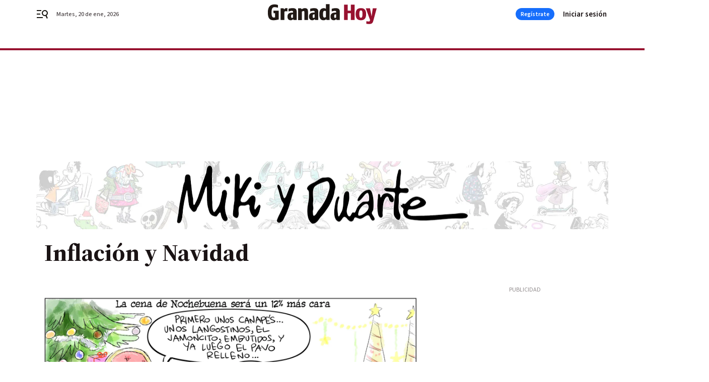

--- FILE ---
content_type: text/html; charset=UTF-8
request_url: https://www.granadahoy.com/miki-duarte/cenas-Navidad_0_1744625686.html
body_size: 34862
content:



<!doctype html>
<html lang="es">
<head>
    <!-- bbnx generated at 2026-01-20T05:03:23+01:00 -->
    <meta charset="UTF-8">
    <meta name="viewport" content="width=device-width, initial-scale=1.0">
    <meta http-equiv="X-UA-Compatible" content="ie=edge">
    <meta name="generator" content="BBT bCube NX">

    <link rel="preconnect" href="https://fonts.googleapis.com">
<link rel="preconnect" href="https://fonts.gstatic.com" crossorigin>
<link href="https://fonts.googleapis.com/css2?family=Source+Sans+3:ital,wght@0,200..900;1,200..900&family=Source+Serif+4:ital,opsz,wght@0,8..60,200..900;1,8..60,200..900&display=swap" rel="stylesheet">

    <link rel="preload" href="/granadahoy/vendor.h-9f04c90ba4f98b79ed48.js" as="script">
    <link rel="preload" href="/granadahoy/app.h-d6679221cb122c54fa4d.js" as="script">
    <link rel="preload" href="/granadahoy/app.h-767ef693bd5667912eb0.css" as="style">

    <title>Inflación y Navidad</title>
                <link rel="canonical" href="https://www.diariodesevilla.es/miki-duarte/cenas-Navidad_0_1744625686.html">    
            
            <meta property="article:modified_time" content="2022-12-04T08:30:00+01:00">                    <meta property="article:published_time" content="2022-12-04T08:30:00+01:00">                    <meta property="article:section" content="Miki y Duarte">                    <meta name="author" content="Miki Y Duarte">                    <meta http-equiv="Content-Type" content="text/html; charset=UTF-8">                    <meta name="generator" content="BBT bCube NX">                    <meta name="keywords" content="cenas, Navidad">                    <meta property="og:image" content="https://static.grupojoly.com/clip/d980f27a-2aef-4940-bb03-fa99d9fb24c2_facebook-aspect-ratio_default_0.jpg">                    <meta property="og:image:height" content="628">                    <meta property="og:image:width" content="1200">                    <meta property="og:site_name" content="Granada Hoy">                    <meta property="og:title" content="Inflación y Navidad">                    <meta property="og:type" content="article">                    <meta property="og:url" content="https://www.granadahoy.com/miki-duarte/cenas-Navidad_0_1744625686.html">                    <meta name="publisher" content="Granada Hoy">                    <meta http-equiv="refresh" content="600">                    <meta name="robots" content="index,follow,max-image-preview:large">                    <meta name="twitter:card" content="summary_large_image">                    <meta name="twitter:image" content="https://static.grupojoly.com/clip/d980f27a-2aef-4940-bb03-fa99d9fb24c2_twitter-aspect-ratio_default_0.jpg">                    <meta name="twitter:title" content="Inflación y Navidad">                    <link rel="shortcut icon" href="https://static.grupojoly.com/clip/2ffbd30a-88f4-4fad-91d9-16dbe65b35e5_source-aspect-ratio_default_0.jpg" type="image/x-icon">                    <link rel="apple-touch-icon" href="https://static.grupojoly.com/joly/public/file/2024/0918/09/app-launcher-granada.png">                    <link href="https://www.granadahoy.com/miki-duarte/cenas-Navidad_0_1744625686.amp.html" rel="amphtml">                    <meta property="mrf:canonical" content="https://www.granadahoy.com/miki-duarte/cenas-Navidad_0_1744625686.html">                    <meta property="mrf:authors" content="Miki y Duarte">                    <meta property="mrf:sections" content="Miki y Duarte">                    <meta property="mrf:tags" content="noticia_id:17810478">                    <meta property="mrf:tags" content="fechapublicacion:20221204">                    <meta property="mrf:tags" content="lastmodify:mikiyduarte">                    <meta property="mrf:tags" content="layout:noticias">                    <meta property="mrf:tags" content="accesstype:abierto">                    <meta property="mrf:tags" content="keywords:cenas;Navidad">                    <meta property="mrf:tags" content="categoria:Miki y Duarte">                    <meta property="mrf:tags" content="subcategoria:sinct">            
    
    <link rel="preconnect" href="https://static.grupojoly.com">
                                    <script type="application/ld+json">{"@context":"https:\/\/schema.org","@graph":[{"@context":"https:\/\/schema.org","@type":"NewsMediaOrganization","name":"Granada Hoy","url":"https:\/\/www.granadahoy.com","logo":{"@type":"ImageObject","url":"https:\/\/www.granadahoy.com\/static\/logos\/granadahoy.svg"},"sameAs":["https:\/\/www.facebook.com\/granadahoy\/","https:\/\/twitter.com\/granadahoy","https:\/\/www.instagram.com\/diariogranadahoy","https:\/\/www.youtube.com\/channel\/UCA9I6TSCxHK8dGvfmKNql9A"],"foundingDate":"2003-09-14T00:00:00+02:00","@id":"https:\/\/www.granadahoy.com#organization"},{"@context":"https:\/\/schema.org","@type":"BreadcrumbList","name":"Inflaci\u00f3n y Navidad","itemListElement":[{"@type":"ListItem","position":1,"item":{"@type":"CollectionPage","url":"https:\/\/www.granadahoy.com","name":"Granada Hoy","@id":"https:\/\/www.granadahoy.com"}},{"@type":"ListItem","position":2,"item":{"@type":"CollectionPage","url":"https:\/\/www.granadahoy.com\/miki-duarte\/","name":"Miki y Duarte","@id":"https:\/\/www.granadahoy.com\/miki-duarte\/"}},{"@type":"ListItem","position":3,"item":{"@type":"WebPage","url":"https:\/\/www.granadahoy.com\/miki-duarte\/cenas-Navidad_0_1744625686.html","name":"Inflaci\u00f3n y Navidad","@id":"https:\/\/www.granadahoy.com\/miki-duarte\/cenas-Navidad_0_1744625686.html"}}],"@id":"https:\/\/www.granadahoy.com\/miki-duarte\/cenas-Navidad_0_1744625686.html#breadcrumb"},{"@context":"https:\/\/schema.org","@type":"NewsArticle","headline":"Inflaci\u00f3n y Navidad","url":"https:\/\/www.granadahoy.com:443\/miki-duarte\/cenas-Navidad_0_1744625686.html","image":[{"@type":"ImageObject","url":"https:\/\/static.grupojoly.com\/clip\/d980f27a-2aef-4940-bb03-fa99d9fb24c2_source-aspect-ratio_1600w_0.jpg","width":1600,"height":900,"name":"Inflaci\u00f3n y Navidad"}],"datePublished":"2022-12-04T08:30:00+01:00","dateModified":"2022-12-04T08:30:00+01:00","publisher":{"@id":"https:\/\/www.granadahoy.com#organization"},"author":[{"@type":"Person","name":"Miki Y Duarte"}],"mainEntityOfPage":"https:\/\/www.granadahoy.com\/miki-duarte\/cenas-Navidad_0_1744625686.html","isAccessibleForFree":true,"articleSection":["Miki y Duarte"],"name":"Inflaci\u00f3n y Navidad","keywords":[]}]}</script>
                <!-- New cookie policies (Marfeel) -->
<script type="text/javascript">
    if (!window.didomiConfig) {
        window.didomiConfig = {};
    }
    if (!window.didomiConfig.notice) {
        window.didomiConfig.notice = {};
    }
    if (!window.didomiConfig.app) {
        window.didomiConfig.app = {};
    }

    // time in seconds pay to reject should be valid. In this example, one day in seconds is 86400.
    window.didomiConfig.app.deniedConsentDuration = 86400;
    window.didomiConfig.notice.enable = false;
</script>
<!-- End New cookie policies (Marfeel) -->

<!-- Didomi CMP -->
<script async type="text/javascript">window.gdprAppliesGlobally=true;(function(){function a(e){if(!window.frames[e]){if(document.body&&document.body.firstChild){var t=document.body;var n=document.createElement("iframe");n.style.display="none";n.name=e;n.title=e;t.insertBefore(n,t.firstChild)}
    else{setTimeout(function(){a(e)},5)}}}function e(n,r,o,c,s){function e(e,t,n,a){if(typeof n!=="function"){return}if(!window[r]){window[r]=[]}var i=false;if(s){i=s(e,t,n)}if(!i){window[r].push({command:e,parameter:t,callback:n,version:a})}}e.stub=true;function t(a){if(!window[n]||window[n].stub!==true){return}if(!a.data){return}
        var i=typeof a.data==="string";var e;try{e=i?JSON.parse(a.data):a.data}catch(t){return}if(e[o]){var r=e[o];window[n](r.command,r.parameter,function(e,t){var n={};n[c]={returnValue:e,success:t,callId:r.callId};a.source.postMessage(i?JSON.stringify(n):n,"*")},r.version)}}
        if(typeof window[n]!=="function"){window[n]=e;if(window.addEventListener){window.addEventListener("message",t,false)}else{window.attachEvent("onmessage",t)}}}e("__tcfapi","__tcfapiBuffer","__tcfapiCall","__tcfapiReturn");a("__tcfapiLocator");(function(e){
        var t=document.createElement("script");t.id="spcloader";t.type="text/javascript";t.async=true;t.src="https://sdk.privacy-center.org/"+e+"/loader.js?target="+document.location.hostname;t.charset="utf-8";var n=document.getElementsByTagName("script")[0];n.parentNode.insertBefore(t,n)})("6e7011c3-735d-4a5c-b4d8-c8b97a71fd01")})();</script>
<!-- End Didomi CMP -->
                                    <script>
    window.adMap = {"networkCode":"","adUnitPath":"","segmentation":{"site":"","domain":"https:\/\/www.granadahoy.com","id":"17810478","type":"content","subtype":"noticias","language":"es","category":["Miki y Duarte"],"tags":[],"authors":[],"geocont":""},"bannerTop":null,"bannerUnderHeader":{"type":"html","id":1000028,"slotType":"BANNER","minimumReservedHeightMobile":115,"minimumReservedHeightDesktop":265,"name":"Top, Int, Skin RC","active":true,"code":"<div id=\"top\" class=\"henneoHB\"><\/div>\n<div id=\"int\" class=\"henneoHB\"><\/div>\n<div id=\"skin\" class=\"henneoHB\"><\/div>"},"bannerFooter":null,"afterContent":null,"skyLeft":{"type":"html","id":1000027,"slotType":"SKY","minimumReservedHeightMobile":null,"minimumReservedHeightDesktop":600,"name":"Skyizda RC","active":true,"code":"<div id=\"skyizda\" class=\"henneoHB\"><\/div>"},"skyRight":{"type":"html","id":1000026,"slotType":"SKY","minimumReservedHeightMobile":null,"minimumReservedHeightDesktop":600,"name":"Skydcha RC","active":true,"code":"<div id=\"skydcha\" class=\"henneoHB\"><\/div>"},"outOfPage":null,"list":[{"index":3,"position":{"type":"html","id":1000058,"slotType":"RECTANGLE","minimumReservedHeightMobile":250,"minimumReservedHeightDesktop":450,"name":"Intext Contenidos Noticias GH","active":true,"code":"<div class=\"adv-intext\">\n<script>function a(r){try{for(;r.parent&&r!==r.parent;)r=r.parent;return r}catch(r){return null}}var n=a(window);if(n&&n.document&&n.document.body){var s=document.createElement(\"script\");s.setAttribute(\"data-gdpr-applies\", \"${gdpr}\");s.setAttribute(\"data-consent-string\", \"${gdpr_consent}\");s.src=\"https:\/\/static.sunmedia.tv\/integrations\/ab31bd4b-8504-478f-9cb5-f24e2f71b994\/ab31bd4b-8504-478f-9cb5-f24e2f71b994.js\",s.async=!0,n.document.body.appendChild(s)}<\/script> <\/script>\n<\/div>"}}],"vastUrl":"https:\/\/vast.sunmedia.tv\/df40fa1e-ea46-48aa-9f19-57533868f398?rnd=__timestamp__&gdpr=${gdpr}&gdpr_consent=${gdpr_consent}&referrerurl=__page-url__&rw=__player-width__&rh=__player-height__&cp.schain=${supply_chain}&t=${VALUE}","adMapName":"Admap Contenidos con columna derecha Desktop GH","underRecirculationBannerLeft":null,"underRecirculationBannerRight":null} || [];
    window.adMapMobile = {"networkCode":"","adUnitPath":"","segmentation":{"site":"","domain":"https:\/\/www.granadahoy.com","id":"17810478","type":"content","subtype":"noticias","language":"es","category":["Miki y Duarte"],"tags":[],"authors":[],"geocont":""},"bannerTop":{"type":"html","id":1000024,"slotType":"BANNER","minimumReservedHeightMobile":115,"minimumReservedHeightDesktop":265,"name":"Top, Int RC","active":true,"code":"<div id=\"top\" class=\"henneoHB\"><\/div>\n<div id=\"int\" class=\"henneoHB\"><\/div>"},"bannerUnderHeader":null,"bannerFooter":null,"afterContent":null,"skyLeft":null,"skyRight":null,"outOfPage":null,"list":[{"index":3,"position":{"type":"html","id":1000013,"slotType":"RECTANGLE","minimumReservedHeightMobile":600,"minimumReservedHeightDesktop":600,"name":"Right1 RC","active":true,"code":"<div class=\"henneoHB henneoHB-right\" ><\/div>"}},{"index":6,"position":{"type":"html","id":1000058,"slotType":"RECTANGLE","minimumReservedHeightMobile":250,"minimumReservedHeightDesktop":450,"name":"Intext Contenidos Noticias GH","active":true,"code":"<div class=\"adv-intext\">\n<script>function a(r){try{for(;r.parent&&r!==r.parent;)r=r.parent;return r}catch(r){return null}}var n=a(window);if(n&&n.document&&n.document.body){var s=document.createElement(\"script\");s.setAttribute(\"data-gdpr-applies\", \"${gdpr}\");s.setAttribute(\"data-consent-string\", \"${gdpr_consent}\");s.src=\"https:\/\/static.sunmedia.tv\/integrations\/ab31bd4b-8504-478f-9cb5-f24e2f71b994\/ab31bd4b-8504-478f-9cb5-f24e2f71b994.js\",s.async=!0,n.document.body.appendChild(s)}<\/script> <\/script>\n<\/div>"}},{"index":10,"position":{"type":"html","id":1000014,"slotType":"RECTANGLE","minimumReservedHeightMobile":600,"minimumReservedHeightDesktop":600,"name":"Right2 RC","active":true,"code":"<div class=\"henneoHB henneoHB-right\" ><\/div>"}},{"index":14,"position":{"type":"html","id":1000015,"slotType":"RECTANGLE","minimumReservedHeightMobile":600,"minimumReservedHeightDesktop":600,"name":"Right3 RC","active":true,"code":"<div class=\"henneoHB henneoHB-right\" ><\/div>"}},{"index":18,"position":{"type":"html","id":1000016,"slotType":"RECTANGLE","minimumReservedHeightMobile":600,"minimumReservedHeightDesktop":600,"name":"Right4 RC","active":true,"code":"<div class=\"henneoHB henneoHB-right\" ><\/div>"}}],"vastUrl":"https:\/\/vast.sunmedia.tv\/df40fa1e-ea46-48aa-9f19-57533868f398?rnd=__timestamp__&gdpr=${gdpr}&gdpr_consent=${gdpr_consent}&referrerurl=__page-url__&rw=__player-width__&rh=__player-height__&cp.schain=${supply_chain}&t=${VALUE}","adMapName":"Admap Contenidos Mobile GH","underRecirculationBannerLeft":null,"underRecirculationBannerRight":null} || [];
</script>
                        
            <!-- Tag per site - Google Analytics -->

    
    <!-- Google Analytics -->
    <script>
        window.dataLayer = window.dataLayer || [];
        window.dataLayer.push({
                        'site': 'grh',                        'categoria': 'Miki-y-Duarte',                        'subcategoria': '',                        'secundarias': '',                        'section': 'Miki-y-Duarte',                        'platform': 'Desktop',                        'layout': 'noticias',                        'createdby': 'mikiyduarte',                        'titular': 'Inflación-y-Navidad',                        'fechapublicacion': '20221204',                        'lastmodify': 'mikiyduarte',                        'keywords': 'cenas,Navidad',                        'noticia_id': '17810478',                        'seotag': '',                        'title': 'Inflación y Navidad',                        'firma': 'Miki Y Duarte',                        'media_id': '409',                        'author': 'Miki y Duarte',                        'user': 'mikiyduarte',                        'image': 'https://static.grupojoly.com/clip/d980f27a-2aef-4940-bb03-fa99d9fb24c2_16-9-aspect-ratio_25p_0.jpg',                        'canonical': 'https://www.diariodesevilla.es/miki-duarte/cenas-Navidad_0_1744625686.html',                        'template': 'normal',                        'op_column': '',                        'fechadeactualizacion': '2022-12-04 08:30:06',                        'accesstype': 'abierto',                        'mediatype': '',                        'user_logged': '0',                        'user_id': '',                        'ga_id': '',                        'su': '',                        'kid': ''                    });
    </script>
    <script>
    function updateDataLayerPlatform() {
        const isMobile = detectMob();
        if (isMobile) {
            window.dataLayer.push({ 'platform': 'Mobile' });
        }
    }

    function detectMob() {
        const toMatch = [
            /Android/i,
            /webOS/i,
            /iPhone/i,
            /iPad/i,
            /iPod/i,
            /BlackBerry/i,
            /Windows Phone/i
        ];

        return toMatch.some((toMatchItem) => {
            return navigator.userAgent.match(toMatchItem);
        });
    }

    updateDataLayerPlatform();
    </script>

    <!-- Google Tag Manager -->
    <script>
    window.jolTagManagerId = "GTM-57FMMR";
    (function (w, d, s, l, i) {
        w[l] = w[l] || [];
        w[l].push({ 'gtm.start': new Date().getTime(), event: 'gtm.js' });
        const f = d.getElementsByTagName(s)[0],
            j = d.createElement(s),
            dl = l != 'dataLayer' ? '&l=' + l : '';
        j.src = 'https://www.googletagmanager.com/gtm.js?id=' + i + dl;
        j.async = 'true';
        f.parentNode.insertBefore(j, f);
    })(window, document, 'script', 'dataLayer', 'GTM-57FMMR');
    </script>
    <!-- End Google Tag Manager -->

<!-- Google Tag Manager (Alayans -> Addoor) - https://mgr.bitban.com/issues/129004 -->
<script>(function(w,d,s,l,i){w[l]=w[l]||[]; w[l].push({'gtm.start':new Date().getTime(), event:'gtm.js'});var f=d.getElementsByTagName(s)[0],j=d.createElement(s), dl=l!='dataLayer'?'&l='+l:'';j.async=true;j.src='https://www.googletagmanager.com/gtm.js?id='+i+dl;f.parentNode.insertBefore(j,f);
    })(window,document, 'script', 'dataLayer', 'GTM-P3BNRJ4L'); </script>
<!-- End Google Tag Manager -->
    
                        <style>
        #related-17810478 {
            display: none;
        }
    </style>
    <link rel="preload" href="/granadahoy/brick/hot-topics-joly-default-brick.h-7149aa2a336c4862a095.css" as="style"><link rel="preload" href="/granadahoy/brick/header-joly-default-brick.h-f66ddb685ec491a2d51a.css" as="style"><link rel="preload" href="/granadahoy/brick/footer-joly-default-brick.h-23081ad91b02830b2baf.css" as="style"><link rel='stylesheet' href='/granadahoy/brick/hot-topics-joly-default-brick.h-7149aa2a336c4862a095.css'><link rel='stylesheet' href='/granadahoy/brick/header-joly-default-brick.h-f66ddb685ec491a2d51a.css'><link rel='stylesheet' href='/granadahoy/brick/footer-joly-default-brick.h-23081ad91b02830b2baf.css'>

    <link rel="stylesheet" href="/granadahoy/app.h-767ef693bd5667912eb0.css">

                
                                
                    <!-- Seedtag Config -->
<script defer>
!function(){window.hb_now=Date.now();var e=document.getElementsByTagName("script")[0],t="https://hb.20m.es/stable/config/grupojoly.com/desktop-mobile.min.js";
window.location.search.match(/hb_test=true/)&&(t=t.replace("/stable/","/test/"));var n=document.createElement("script");n.async=!0,n.src=t,e.parentNode.insertBefore(n,e)}();
</script>
<!-- Indigitall -->
<script defer type="text/javascript" src="/static/indigitall/sdk.min.js"></script>
<script defer type="text/javascript" src="/static/indigitall/worker.min.js"></script>
<!-- GFK -->

    
    <script defer type="text/javascript">
        var gfkS2sConf = {
            media: "GranadahoyWeb",
            url: "//es-config.sensic.net/s2s-web.js",
            type:     "WEB",
            logLevel: "none"
        };

        (function (w, d, c, s, id, v) {
            if (d.getElementById(id)) {
                return;
            }

            w.gfkS2sConf = c;
            w[id] = {};
            w[id].agents = [];
            var api = ["playStreamLive", "playStreamOnDemand", "stop", "skip", "screen", "volume", "impression"];
            w.gfks = (function () {
                function f(sA, e, cb) {
                    return function () {
                        sA.p = cb();
                        sA.queue.push({f: e, a: arguments});
                    };
                }
                function s(c, pId, cb) {
                    var sA = {queue: [], config: c, cb: cb, pId: pId};
                    for (var i = 0; i < api.length; i++) {
                        var e = api[i];
                        sA[e] = f(sA, e, cb);
                    }
                    return sA;
                }
                return s;
            }());
            w[id].getAgent = function (cb, pId) {
                var a = {
                    a: new w.gfks(c, pId || "", cb || function () {
                        return 0;
                    })
                };
                function g(a, e) {
                    return function () {
                        return a.a[e].apply(a.a, arguments);
                    }
                }
                for (var i = 0; i < api.length; i++) {
                    var e = api[i];
                    a[e] = g(a, e);
                }
                w[id].agents.push(a);
                return a;
            };

            var lJS = function (eId, url) {
                var tag = d.createElement(s);
                var el = d.getElementsByTagName(s)[0];
                tag.id = eId;
                tag.async = true;
                tag.type = 'text/javascript';
                tag.src = url;
                el.parentNode.insertBefore(tag, el);
            };

            if (c.hasOwnProperty(v)) {lJS(id + v, c[v]);}
            lJS(id, c.url);
        })(window, document, gfkS2sConf, 'script', 'gfkS2s', 'visUrl');
    </script>
    <script defer type="text/javascript">
        var agent = gfkS2s.getAgent();
        let c1 = window.location.hostname.replace("www.", "");
        let c2 = "homepage";
        if (window.location.pathname.length > 1) {
            c2 = window.location.pathname;
            if (window.location.pathname.lastIndexOf("/") > 0) {
                c2 = window.location.pathname.substring(1, window.location.pathname.lastIndexOf("/"));
            }
        }
        var customParams = {
            c1: c1,
            c2: c2
        }

        agent.impression("default", customParams);
    </script>
<!-- Marfeel head-->
<script defer type="text/javascript">
    function e(e){var t=!(arguments.length>1&&void 0!==arguments[1])||arguments[1],c=document.createElement("script");c.src=e,t?c.type="module":(c.async=!0,c.type="text/javascript",c.setAttribute("nomodule",""));var n=document.getElementsByTagName("script")[0];n.parentNode.insertBefore(c,n)}function t(t,c,n){var a,o,r;null!==(a=t.marfeel)&&void 0!==a||(t.marfeel={}),null!==(o=(r=t.marfeel).cmd)&&void 0!==o||(r.cmd=[]),t.marfeel.config=n,t.marfeel.config.accountId=c;var i="https://sdk.mrf.io/statics";e("".concat(i,"/marfeel-sdk.js?id=").concat(c),!0),e("".concat(i,"/marfeel-sdk.es5.js?id=").concat(c),!1)}!function(e,c){var n=arguments.length>2&&void 0!==arguments[2]?arguments[2]:{};t(e,c,n)}(window,3358,{} /*config*/);
</script>

<!-- Interstitial Adgage -->
    <script defer src="https://cdn.adkaora.space/grupojoly/generic/prod/adk-init.js" data-version="v3" type="text/javascript"></script>
<!-- Besocy head -->
<script>
(function(d,s,id,h,t){
    var js,r,djs = d.getElementsByTagName(s)[0];
    if (d.getElementById(id)) {return;}
    js = d.createElement('script');js.id =id;js.async=1;
    js.h=h;js.t=t;
    r=encodeURI(btoa(d.referrer));
    js.src="//"+h+"/pixel/js/"+t+"/"+r;
    djs.parentNode.insertBefore(js, djs);
}(document, 'script', 'dogtrack-pixel','joly.spxl.socy.es', 'JOLYOzD0eCrpfv'));
</script>
<!-- Besocy head -->

<!-- Permutive -->


        
<script defer type="text/javascript" src="https://cdns.gigya.com/js/gigya.js?apiKey=3_xnGDOKQhlk3AWEjt52tCmRrZVTZ1lkV38S2Uw4B591rLt7tBR946DRiqNdGtbWqD">
    {
        'lang': 'es',
        'sessionExpiration': 2592000,
    }
</script>
        
    <style>@media all and (max-width: 768px) {#id-bannerTop { min-height: 115px; }} </style>
<style>@media all and (min-width: 769px) {#id-bannerUnderHeader { min-height: 265px; }} </style>
</head>


<body class="web-mode granadahoy  sky-grid sky-grid-content">

  
      <!-- Global site tag (gtag.js) - Google Analytics -->

    <!-- Google Tag Manager (noscript) -->
    <noscript><iframe src="https://www.googletagmanager.com/ns.html?id=GTM-57FMMR"
                      height="0" width="0" style="display:none;visibility:hidden"></iframe></noscript>
    <!-- End Google Tag Manager (noscript) -->
  
        
            <!-- Begin comScore Tag -->
        <script>
            var _comscore = _comscore || [];
            _comscore.push({ c1: "2", c2: "14621244" });
            (function() {
                var s = document.createElement("script"), el = document.getElementsByTagName("script")[0]; s.async = true;
                s.src = "https://sb.scorecardresearch.com/cs/14621244/beacon.js";
                el.parentNode.insertBefore(s, el);
            })();
        </script>
        <noscript>
            <img src="https://sb.scorecardresearch.com/p?c1=2&c2=14621244&cv=3.6&cj=1" alt="comScore">
        </noscript>
        <!-- End comScore Tag -->
    
  
  
<div id="app">
    <page-variables :content-id="17810478"                    :running-in-showroom="false"
                    :site-url="&quot;https:\/\/www.granadahoy.com&quot;"
                    :site="{&quot;id&quot;:18,&quot;name&quot;:&quot;Granada Hoy&quot;,&quot;alias&quot;:&quot;granadahoy&quot;,&quot;url&quot;:&quot;https:\/\/www.granadahoy.com&quot;,&quot;staticUrl&quot;:null,&quot;scheme&quot;:&quot;https&quot;,&quot;mediaId&quot;:8}"
                    :preview="false"
                    :feature-flags="{&quot;CmsAuditLog.enabled&quot;:true,&quot;ManualContentIdInBoardsAndComposition.enabled&quot;:true,&quot;ShowLanguageToolFAB.Enabled&quot;:true}"></page-variables>
                                            <nx-paywall-manager :content-id="17810478"></nx-paywall-manager>
            <nx-paywall-version-testing></nx-paywall-version-testing>
            
            
                        <aside id="id-bannerTop" data-ad-type="bannerTop">
                <nx-advertising-position type="bannerTop"></nx-advertising-position>
            </aside>
            
            
            
        
            <div class="top_container">
                        <nav aria-label="Saltar al contenido">
                <a href="#content-body" tabindex="0" class="sr-only gl-accessibility">Ir al contenido</a>
            </nav>
            
                                            
                

            
                                            
                
<nx-header-joly-default inline-template>
    <header class="bbnx-header granadahoy  "
            :class="{
            'sticky': this.headerSticky,
            'stickeable': this.headerStickable,
            'open_menu': this.openMenu,
            'open_search': this.openSearch }">
        <div class="bbnx-header-wrapper">
            <button class="burger"
                    aria-expanded="false"
                    @click.stop="toggleMenu"
                    aria-label="header.menu.open">
                <span class="sr-only">header.menu.open</span>
                <svg width="24" height="24" viewBox="0 0 24 24" fill="none" xmlns="http://www.w3.org/2000/svg">
<path fill-rule="evenodd" clip-rule="evenodd" d="M10 4H1V6H10V4ZM13 18H1V20H13V18ZM1 11H8V13H1V11ZM22.6453 12.0163C23.7635 8.89772 22.15 5.46926 19.0388 4.35308C15.9275 3.23699 12.4933 4.85461 11.3627 7.96875C10.2322 11.0829 11.8322 14.5178 14.939 15.6462C16.1126 16.0666 17.3318 16.0999 18.4569 15.8118L20.8806 21L22.9881 20.0095L20.5604 14.812C21.4838 14.1292 22.2237 13.1761 22.6453 12.0163ZM13.3081 8.64794C14.061 6.60972 16.3173 5.56022 18.3531 6.30143C20.3991 7.05629 21.4422 9.32957 20.6794 11.3795L20.6208 11.5266C19.8047 13.463 17.6031 14.4318 15.6213 13.6973C13.5898 12.9445 12.5552 10.6862 13.3081 8.64794Z" fill="#1A1813"/>
</svg>

            </button>
            <span class="register-date register-date--xl A-100-500-500-N" v-text="dateTimeNow"></span>
                        <a href="/" class="logo" title="Ir a Granada Hoy">
                                                            <svg width="400" height="74" viewBox="0 0 400 74" fill="none" xmlns="http://www.w3.org/2000/svg">
<path d="M318.641 58.963H305.106V33.8043H293.613V58.963H280.077V2.1353H293.613V24.4829H305.106V2.1353H318.641V58.9687M361.17 37.1301C361.17 55.7786 351.849 59.6078 341.888 59.6078C331.928 59.6078 322.606 55.524 322.606 37.1301C322.606 18.7362 331.803 15.1615 341.888 15.1615C351.724 15.0314 361.046 18.8663 361.17 37.1301ZM347.635 37.1301C347.635 25.7612 345.972 23.7193 341.888 23.7193C338.059 23.7193 336.142 26.0157 336.142 37.1301C336.142 48.2445 338.568 50.5409 341.888 50.5409C345.209 50.5409 347.635 48.4991 347.635 37.1301ZM399.994 15.8006L387.353 62.1587C384.672 71.8648 380.328 73.5277 372.285 73.5277C368.834 73.5277 365.26 73.2732 361.815 72.7641L361.685 63.4427C361.685 63.4427 368.071 64.2063 370.882 64.2063C373.308 64.2063 374.332 63.8217 374.971 61.3952L375.611 58.7141L359.903 15.8006H375.356L381.227 45.4277L385.571 15.6706L400 15.8006H399.994Z" fill="#981230"/>
<path d="M39.9723 56.7911C39.9723 56.7911 29.6271 59.6022 21.8385 59.6022C13.1563 59.6022 0 59.0931 0 31.1233C0 4.9408 14.8136 1.36609 24.7798 1.36609C32.8229 1.36609 37.4213 3.92269 37.4213 3.92269V13.7531C33.3376 12.3504 28.9936 11.4567 24.6497 11.4567C18.3939 11.4567 13.5409 14.6468 13.5409 31.3778C13.5409 48.1088 18.1394 49.7661 22.0987 49.7661C23.6316 49.6416 25.1644 49.5116 26.6972 49.1269V33.7987H21.205L20.3114 24.4773H39.9779V56.7854M72.0315 27.4128C70.2442 26.7737 68.3268 26.5192 66.5394 26.5192C64.3674 26.5192 62.3255 27.1583 60.6626 28.4366V58.9574H47.1274V15.9251H57.9816L59.899 20.3935C59.899 20.3935 61.6864 15.1559 67.5632 15.1559C69.096 15.1559 70.7533 15.4104 72.1617 15.9195L72.0315 27.4128ZM94.7638 58.8273L92.7219 55.6372C90.8044 58.1938 87.7388 59.5965 84.6788 59.721C79.6957 59.721 72.1617 58.3182 72.1617 45.8011C72.1617 33.284 82.7613 31.6267 88.3836 31.6267H92.473V28.6911C92.473 26.2646 91.4492 25.1164 88.0046 25.1164C83.7908 25.1164 76.1266 27.4128 76.1266 27.4128V17.5767C76.1266 17.5767 83.4062 15.1502 90.8158 15.1502C99.498 15.1502 106.014 17.5767 106.014 28.1764V58.8273H94.7638ZM92.4674 38.0125L89.9108 38.1426C86.5906 38.2727 85.4424 39.6754 85.4424 45.292C85.4424 49.8905 86.7207 51.1688 88.7626 51.1688C90.0409 51.0387 91.3192 50.5297 92.4674 49.7661V38.0125ZM147.638 58.9574H134.103V29.3303C134.103 26.6492 133.594 25.88 131.422 25.88C128.61 25.88 125.036 27.9219 125.036 27.9219V59.0818H111.24V15.9251H121.97L124.527 19.2453C127.847 16.6887 131.936 15.1559 136.275 15.1559C143.554 15.1559 147.513 18.7306 147.513 26.5248L147.643 58.963L147.638 58.9574ZM185.184 58.8273H173.945L171.903 55.6372C169.985 58.1938 166.92 59.5965 163.854 59.721C158.871 59.721 151.337 58.3182 151.337 45.8011C151.337 33.284 161.937 31.6267 167.553 31.6267H171.767V28.6911C171.767 26.2646 170.743 25.1164 167.299 25.1164C163.085 25.1164 155.421 27.4128 155.421 27.4128V17.5767C155.421 17.5767 162.7 15.1502 170.11 15.1502C178.792 15.1502 185.308 17.5767 185.308 28.1764L185.178 58.8273H185.184ZM171.648 38.0125L169.092 38.1426C165.772 38.2727 164.623 39.6754 164.623 45.292C164.623 49.8905 165.902 51.1688 167.944 51.1688C169.346 51.0387 170.625 50.5297 171.648 49.7661V38.0125ZM226.949 58.8273H216.095L214.307 55.8917C211.881 58.4483 208.431 59.8511 204.986 59.721C199.109 59.721 189.149 58.4427 189.149 37.4978C189.149 16.553 200.772 15.2747 206.264 15.2747C208.821 15.2747 211.242 16.0382 213.289 17.4466V0.472412H226.824L226.955 58.833L226.949 58.8273ZM213.414 47.9731V26.259C212.011 25.4954 210.478 25.1108 208.945 25.1108C205.116 25.1108 202.689 26.3891 202.689 37.4978C202.689 48.6066 204.986 49.8849 208.306 49.8849C210.224 49.6303 212.011 48.9912 213.414 47.9674V47.9731ZM253.007 58.9574L250.965 55.6372C249.048 58.1938 245.988 59.5965 242.922 59.721C237.939 59.721 230.405 58.3182 230.405 45.8011C230.405 33.284 241.005 31.6267 246.627 31.6267H250.841V28.6911C250.841 26.2646 249.817 25.1164 246.372 25.1164C242.158 25.1164 234.494 27.4128 234.494 27.4128V17.5767C234.494 17.5767 241.774 15.1502 249.183 15.1502C257.866 15.1502 264.382 17.5767 264.382 28.1764L264.251 58.9574H253.007ZM250.711 38.0125L248.154 38.1426C244.834 38.2727 243.686 39.6754 243.686 45.292C243.686 49.8905 244.964 51.1688 247.006 51.1688C248.284 51.0387 249.562 50.5297 250.711 49.7661V38.0125Z" fill="#211915"/>
</svg>

                                                    </a>
                            <ul class="navigation">
                                            <li class="navigation-item">
                                                            <a class="navigation-item-title A-200-700-500-C" title="Granada"
                                   href="https://www.granadahoy.com/granada/"
                                                                      rel="noreferrer">
                                   Granada
                                                                   </a>
                                                                                </li>
                                            <li class="navigation-item">
                                                            <a class="navigation-item-title A-200-700-500-C" title="Provincia"
                                   href="https://www.granadahoy.com/provincia/"
                                                                      rel="noreferrer">
                                   Provincia
                                                                          <span class="navigation-item-icon"><svg height="5" viewBox="0 0 10 5" width="10" xmlns="http://www.w3.org/2000/svg"><path d="m0 0 5 5 5-5z"/></svg>
</span>
                                                                   </a>
                                                                                        <ul class="navigation-item-children" aria-expanded="true">
                                                                            <li>
                                                                                            <a class="navigation-item-children-title A-200-300-500-N"
                                                   title="Costa Tropical"
                                                   href="https://www.granadahoy.com/costa_tropical/"
                                                                                                       rel="noreferrer">
                                                   Costa Tropical
                                                </a>
                                                                                    </li>
                                                                            <li>
                                                                                            <a class="navigation-item-children-title A-200-300-500-N"
                                                   title="Sierra Nevada"
                                                   href="https://www.granadahoy.com/sierra_nevada/"
                                                                                                       rel="noreferrer">
                                                   Sierra Nevada
                                                </a>
                                                                                    </li>
                                                                    </ul>
                                                    </li>
                                            <li class="navigation-item">
                                                            <a class="navigation-item-title A-200-700-500-C" title="Vivir"
                                   href="https://www.granadahoy.com/vivir/"
                                                                      rel="noreferrer">
                                   Vivir
                                                                   </a>
                                                                                </li>
                                            <li class="navigation-item">
                                                            <a class="navigation-item-title A-200-700-500-C" title="Andalucía"
                                   href="https://www.granadahoy.com/andalucia/"
                                                                      rel="noreferrer">
                                   Andalucía
                                                                          <span class="navigation-item-icon"><svg height="5" viewBox="0 0 10 5" width="10" xmlns="http://www.w3.org/2000/svg"><path d="m0 0 5 5 5-5z"/></svg>
</span>
                                                                   </a>
                                                                                        <ul class="navigation-item-children" aria-expanded="true">
                                                                            <li>
                                                                                            <a class="navigation-item-children-title A-200-300-500-N"
                                                   title="Almería"
                                                   href="https://www.diariodealmeria.es/almeria/"
                                                   target="_blank"                                                    rel="noreferrer">
                                                   Almería
                                                </a>
                                                                                    </li>
                                                                            <li>
                                                                                            <a class="navigation-item-children-title A-200-300-500-N"
                                                   title="Cádiz"
                                                   href="https://www.diariodecadiz.es/cadiz/"
                                                   target="_blank"                                                    rel="noreferrer">
                                                   Cádiz
                                                </a>
                                                                                    </li>
                                                                            <li>
                                                                                            <a class="navigation-item-children-title A-200-300-500-N"
                                                   title="Córdoba"
                                                   href="https://www.eldiadecordoba.es/cordoba/"
                                                   target="_blank"                                                    rel="noreferrer">
                                                   Córdoba
                                                </a>
                                                                                    </li>
                                                                            <li>
                                                                                            <a class="navigation-item-children-title A-200-300-500-N"
                                                   title="Granada"
                                                   href="https://www.granadahoy.com/granada/"
                                                                                                       rel="noreferrer">
                                                   Granada
                                                </a>
                                                                                    </li>
                                                                            <li>
                                                                                            <a class="navigation-item-children-title A-200-300-500-N"
                                                   title="Huelva"
                                                   href="https://www.huelvainformacion.es/huelva/"
                                                   target="_blank"                                                    rel="noreferrer">
                                                   Huelva
                                                </a>
                                                                                    </li>
                                                                            <li>
                                                                                            <a class="navigation-item-children-title A-200-300-500-N"
                                                   title="Jaén"
                                                   href="https://www.jaenhoy.es/jaen/"
                                                   target="_blank"                                                    rel="noreferrer">
                                                   Jaén
                                                </a>
                                                                                    </li>
                                                                            <li>
                                                                                            <a class="navigation-item-children-title A-200-300-500-N"
                                                   title="Málaga"
                                                   href="https://www.malagahoy.es/malaga/"
                                                   target="_blank"                                                    rel="noreferrer">
                                                   Málaga
                                                </a>
                                                                                    </li>
                                                                            <li>
                                                                                            <a class="navigation-item-children-title A-200-300-500-N"
                                                   title="Sevilla"
                                                   href="https://www.diariodesevilla.es/sevilla/"
                                                   target="_blank"                                                    rel="noreferrer">
                                                   Sevilla
                                                </a>
                                                                                    </li>
                                                                    </ul>
                                                    </li>
                                            <li class="navigation-item">
                                                            <a class="navigation-item-title A-200-700-500-C" title="Economía"
                                   href="https://www.granadahoy.com/economia/"
                                                                      rel="noreferrer">
                                   Economía
                                                                   </a>
                                                                                </li>
                                            <li class="navigation-item">
                                                            <a class="navigation-item-title A-200-700-500-C" title="Actual"
                                   href="https://www.granadahoy.com/ocio/"
                                                                      rel="noreferrer">
                                   Actual
                                                                          <span class="navigation-item-icon"><svg height="5" viewBox="0 0 10 5" width="10" xmlns="http://www.w3.org/2000/svg"><path d="m0 0 5 5 5-5z"/></svg>
</span>
                                                                   </a>
                                                                                        <ul class="navigation-item-children" aria-expanded="true">
                                                                            <li>
                                                                                            <a class="navigation-item-children-title A-200-300-500-N"
                                                   title="Festival de Granada"
                                                   href="https://www.granadahoy.com/festival_internacional_de_musica_y_danza/"
                                                                                                       rel="noreferrer">
                                                   Festival de Granada
                                                </a>
                                                                                    </li>
                                                                    </ul>
                                                    </li>
                                            <li class="navigation-item">
                                                            <a class="navigation-item-title A-200-700-500-C" title="Sociedad"
                                   href="https://www.granadahoy.com/sociedad/"
                                                                      rel="noreferrer">
                                   Sociedad
                                                                          <span class="navigation-item-icon"><svg height="5" viewBox="0 0 10 5" width="10" xmlns="http://www.w3.org/2000/svg"><path d="m0 0 5 5 5-5z"/></svg>
</span>
                                                                   </a>
                                                                                        <ul class="navigation-item-children" aria-expanded="true">
                                                                            <li>
                                                                                            <a class="navigation-item-children-title A-200-300-500-N"
                                                   title="Salud"
                                                   href="https://www.granadahoy.com/salud/"
                                                                                                       rel="noreferrer">
                                                   Salud
                                                </a>
                                                                                    </li>
                                                                            <li>
                                                                                            <a class="navigation-item-children-title A-200-300-500-N"
                                                   title="Medio Ambiente"
                                                   href="https://www.granadahoy.com/medio-ambiente/"
                                                                                                       rel="noreferrer">
                                                   Medio Ambiente
                                                </a>
                                                                                    </li>
                                                                            <li>
                                                                                            <a class="navigation-item-children-title A-200-300-500-N"
                                                   title="Motor"
                                                   href="https://www.granadahoy.com/motor/"
                                                                                                       rel="noreferrer">
                                                   Motor
                                                </a>
                                                                                    </li>
                                                                            <li>
                                                                                            <a class="navigation-item-children-title A-200-300-500-N"
                                                   title="Tecnología y Ciencia"
                                                   href="https://www.granadahoy.com/tecnologia/"
                                                                                                       rel="noreferrer">
                                                   Tecnología y Ciencia
                                                </a>
                                                                                    </li>
                                                                            <li>
                                                                                            <a class="navigation-item-children-title A-200-300-500-N"
                                                   title="De compras"
                                                   href="https://www.diariodesevilla.es/de_compras/"
                                                                                                       rel="noreferrer">
                                                   De compras
                                                </a>
                                                                                    </li>
                                                                    </ul>
                                                    </li>
                                            <li class="navigation-item">
                                                            <a class="navigation-item-title A-200-700-500-C" title="Deportes"
                                   href="https://www.granadahoy.com/deportes/"
                                                                      rel="noreferrer">
                                   Deportes
                                                                          <span class="navigation-item-icon"><svg height="5" viewBox="0 0 10 5" width="10" xmlns="http://www.w3.org/2000/svg"><path d="m0 0 5 5 5-5z"/></svg>
</span>
                                                                   </a>
                                                                                        <ul class="navigation-item-children" aria-expanded="true">
                                                                            <li>
                                                                                            <a class="navigation-item-children-title A-200-300-500-N"
                                                   title="Granada CF"
                                                   href="https://www.granadahoy.com/granadacf/"
                                                                                                       rel="noreferrer">
                                                   Granada CF
                                                </a>
                                                                                    </li>
                                                                            <li>
                                                                                            <a class="navigation-item-children-title A-200-300-500-N"
                                                   title="Covirán Granada"
                                                   href="https://www.granadahoy.com/coviran-granada/"
                                                                                                       rel="noreferrer">
                                                   Covirán Granada
                                                </a>
                                                                                    </li>
                                                                    </ul>
                                                    </li>
                                            <li class="navigation-item">
                                                            <a class="navigation-item-title A-200-700-500-C" title="Opinión"
                                   href="https://www.granadahoy.com/opinion/"
                                                                      rel="noreferrer">
                                   Opinión
                                                                          <span class="navigation-item-icon"><svg height="5" viewBox="0 0 10 5" width="10" xmlns="http://www.w3.org/2000/svg"><path d="m0 0 5 5 5-5z"/></svg>
</span>
                                                                   </a>
                                                                                        <ul class="navigation-item-children" aria-expanded="true">
                                                                            <li>
                                                                                            <a class="navigation-item-children-title A-200-300-500-N"
                                                   title="Editorial"
                                                   href="https://www.granadahoy.com/opinion/editorial/"
                                                                                                       rel="noreferrer">
                                                   Editorial
                                                </a>
                                                                                    </li>
                                                                            <li>
                                                                                            <a class="navigation-item-children-title A-200-300-500-N"
                                                   title="Artículos"
                                                   href="https://www.granadahoy.com/opinion/articulos/"
                                                                                                       rel="noreferrer">
                                                   Artículos
                                                </a>
                                                                                    </li>
                                                                            <li>
                                                                                            <a class="navigation-item-children-title A-200-300-500-N"
                                                   title="Tribuna"
                                                   href="https://www.granadahoy.com/opinion/tribuna/"
                                                                                                       rel="noreferrer">
                                                   Tribuna
                                                </a>
                                                                                    </li>
                                                                            <li>
                                                                                            <a class="navigation-item-children-title A-200-300-500-N"
                                                   title="Análisis"
                                                   href="https://www.granadahoy.com/opinion/analisis/"
                                                                                                       rel="noreferrer">
                                                   Análisis
                                                </a>
                                                                                    </li>
                                                                    </ul>
                                                    </li>
                                    </ul>
            
            <nx-header-user-button v-if="webHasUsers"
                                   site-url="https://www.granadahoy.com"
                                   class="user  header-user-button--right">
            </nx-header-user-button>
            <div class="register">
                <span v-if="!currentUser" class="register-date register-date--xs A-100-500-500-N" v-text="dateTimeNow"></span>
                <button v-cloak v-if="!currentUser && webHasUsers && viewButtonRegister" class="register-button A-100-700-500-N"
                        @click="goToRegister">Regístrate</button>
            </div>
        </div>

        <div class="burger-menu">
            <div class="burger-menu-header">
                <button class="burger-menu-header--close"
                        aria-expanded="false"
                        @click="closeMenuAndSearch"
                        aria-label="Cerrar navegación">
                    <svg height="10" viewBox="0 0 12 10" width="12" xmlns="http://www.w3.org/2000/svg"><path d="m17 8.00714286-1.0071429-1.00714286-3.9928571 3.9928571-3.99285714-3.9928571-1.00714286 1.00714286 3.9928571 3.99285714-3.9928571 3.9928571 1.00714286 1.0071429 3.99285714-3.9928571 3.9928571 3.9928571 1.0071429-1.0071429-3.9928571-3.9928571z" transform="translate(-6 -7)"/></svg>
                </button>
                <a href="/" class="burger-menu-header--logo"
                   aria-hidden="true">
                                            <svg width="400" height="74" viewBox="0 0 400 74" fill="none" xmlns="http://www.w3.org/2000/svg">
<path d="M318.641 58.963H305.106V33.8043H293.613V58.963H280.077V2.1353H293.613V24.4829H305.106V2.1353H318.641V58.9687M361.17 37.1301C361.17 55.7786 351.849 59.6078 341.888 59.6078C331.928 59.6078 322.606 55.524 322.606 37.1301C322.606 18.7362 331.803 15.1615 341.888 15.1615C351.724 15.0314 361.046 18.8663 361.17 37.1301ZM347.635 37.1301C347.635 25.7612 345.972 23.7193 341.888 23.7193C338.059 23.7193 336.142 26.0157 336.142 37.1301C336.142 48.2445 338.568 50.5409 341.888 50.5409C345.209 50.5409 347.635 48.4991 347.635 37.1301ZM399.994 15.8006L387.353 62.1587C384.672 71.8648 380.328 73.5277 372.285 73.5277C368.834 73.5277 365.26 73.2732 361.815 72.7641L361.685 63.4427C361.685 63.4427 368.071 64.2063 370.882 64.2063C373.308 64.2063 374.332 63.8217 374.971 61.3952L375.611 58.7141L359.903 15.8006H375.356L381.227 45.4277L385.571 15.6706L400 15.8006H399.994Z" fill="#981230"/>
<path d="M39.9723 56.7911C39.9723 56.7911 29.6271 59.6022 21.8385 59.6022C13.1563 59.6022 0 59.0931 0 31.1233C0 4.9408 14.8136 1.36609 24.7798 1.36609C32.8229 1.36609 37.4213 3.92269 37.4213 3.92269V13.7531C33.3376 12.3504 28.9936 11.4567 24.6497 11.4567C18.3939 11.4567 13.5409 14.6468 13.5409 31.3778C13.5409 48.1088 18.1394 49.7661 22.0987 49.7661C23.6316 49.6416 25.1644 49.5116 26.6972 49.1269V33.7987H21.205L20.3114 24.4773H39.9779V56.7854M72.0315 27.4128C70.2442 26.7737 68.3268 26.5192 66.5394 26.5192C64.3674 26.5192 62.3255 27.1583 60.6626 28.4366V58.9574H47.1274V15.9251H57.9816L59.899 20.3935C59.899 20.3935 61.6864 15.1559 67.5632 15.1559C69.096 15.1559 70.7533 15.4104 72.1617 15.9195L72.0315 27.4128ZM94.7638 58.8273L92.7219 55.6372C90.8044 58.1938 87.7388 59.5965 84.6788 59.721C79.6957 59.721 72.1617 58.3182 72.1617 45.8011C72.1617 33.284 82.7613 31.6267 88.3836 31.6267H92.473V28.6911C92.473 26.2646 91.4492 25.1164 88.0046 25.1164C83.7908 25.1164 76.1266 27.4128 76.1266 27.4128V17.5767C76.1266 17.5767 83.4062 15.1502 90.8158 15.1502C99.498 15.1502 106.014 17.5767 106.014 28.1764V58.8273H94.7638ZM92.4674 38.0125L89.9108 38.1426C86.5906 38.2727 85.4424 39.6754 85.4424 45.292C85.4424 49.8905 86.7207 51.1688 88.7626 51.1688C90.0409 51.0387 91.3192 50.5297 92.4674 49.7661V38.0125ZM147.638 58.9574H134.103V29.3303C134.103 26.6492 133.594 25.88 131.422 25.88C128.61 25.88 125.036 27.9219 125.036 27.9219V59.0818H111.24V15.9251H121.97L124.527 19.2453C127.847 16.6887 131.936 15.1559 136.275 15.1559C143.554 15.1559 147.513 18.7306 147.513 26.5248L147.643 58.963L147.638 58.9574ZM185.184 58.8273H173.945L171.903 55.6372C169.985 58.1938 166.92 59.5965 163.854 59.721C158.871 59.721 151.337 58.3182 151.337 45.8011C151.337 33.284 161.937 31.6267 167.553 31.6267H171.767V28.6911C171.767 26.2646 170.743 25.1164 167.299 25.1164C163.085 25.1164 155.421 27.4128 155.421 27.4128V17.5767C155.421 17.5767 162.7 15.1502 170.11 15.1502C178.792 15.1502 185.308 17.5767 185.308 28.1764L185.178 58.8273H185.184ZM171.648 38.0125L169.092 38.1426C165.772 38.2727 164.623 39.6754 164.623 45.292C164.623 49.8905 165.902 51.1688 167.944 51.1688C169.346 51.0387 170.625 50.5297 171.648 49.7661V38.0125ZM226.949 58.8273H216.095L214.307 55.8917C211.881 58.4483 208.431 59.8511 204.986 59.721C199.109 59.721 189.149 58.4427 189.149 37.4978C189.149 16.553 200.772 15.2747 206.264 15.2747C208.821 15.2747 211.242 16.0382 213.289 17.4466V0.472412H226.824L226.955 58.833L226.949 58.8273ZM213.414 47.9731V26.259C212.011 25.4954 210.478 25.1108 208.945 25.1108C205.116 25.1108 202.689 26.3891 202.689 37.4978C202.689 48.6066 204.986 49.8849 208.306 49.8849C210.224 49.6303 212.011 48.9912 213.414 47.9674V47.9731ZM253.007 58.9574L250.965 55.6372C249.048 58.1938 245.988 59.5965 242.922 59.721C237.939 59.721 230.405 58.3182 230.405 45.8011C230.405 33.284 241.005 31.6267 246.627 31.6267H250.841V28.6911C250.841 26.2646 249.817 25.1164 246.372 25.1164C242.158 25.1164 234.494 27.4128 234.494 27.4128V17.5767C234.494 17.5767 241.774 15.1502 249.183 15.1502C257.866 15.1502 264.382 17.5767 264.382 28.1764L264.251 58.9574H253.007ZM250.711 38.0125L248.154 38.1426C244.834 38.2727 243.686 39.6754 243.686 45.292C243.686 49.8905 244.964 51.1688 247.006 51.1688C248.284 51.0387 249.562 50.5297 250.711 49.7661V38.0125Z" fill="#211915"/>
</svg>

                                    </a>
                <button class="burger-menu-header--search"
                        aria-expanded="false"
                        @click="toggleSearch"
                        aria-label="Busca continguts">
                    <svg height="24" viewBox="0 0 24 24" width="24" xmlns="http://www.w3.org/2000/svg"><path d="m10.33 2c4.611-.018 8.367 3.718 8.395 8.35.002 1.726-.511 3.332-1.395 4.67l5.67 5.672-2.288 2.308-5.66-5.662c-1.337.916-2.95 1.454-4.69 1.462-4.612 0-8.352-3.751-8.362-8.384-.009-4.632 3.718-8.398 8.33-8.416zm.033 2.888c-3.022-.002-5.477 2.454-5.488 5.492-.011 3.039 2.426 5.513 5.448 5.533 2.95.019 5.371-2.305 5.514-5.24l.006-.221c.019-3.059-2.437-5.548-5.48-5.564z"/></svg>
                </button>
            </div>

            <nav v-click-outside="closeMenu" aria-label="Navegación principal">
                                    <ul class="navigation">
                                                    <li class="navigation-item">
                                <a class="navigation-item-title A-400-700-500-N" title="Granada"
                                   href="https://www.granadahoy.com/granada/"
                                                                                                            rel="noreferrer">
                                    Granada
                                    <span
                                        class="navigation-item-icon"><svg height="5" viewBox="0 0 10 5" width="10" xmlns="http://www.w3.org/2000/svg"><path d="m0 0 5 5 5-5z"/></svg>
</span>                                </a>
                                                                    <ul class="navigation-item-children" aria-expanded="true">
                                                                                    <li><a class="navigation-item-children-title A-300-300-500-N"
                                                   title="Noticias Granada"
                                                   href="https://www.granadahoy.com/granada/"                                                                                                        rel="noreferrer">
                                                    Noticias Granada
                                                </a>
                                            </li>
                                                                                    <li><a class="navigation-item-children-title A-300-300-500-N"
                                                   title="Vivir en Granada"
                                                   href="https://www.granadahoy.com/vivir/"                                                                                                        rel="noreferrer">
                                                    Vivir en Granada
                                                </a>
                                            </li>
                                                                                    <li><a class="navigation-item-children-title A-300-300-500-N"
                                                   title="Provincia de Granada"
                                                   href="https://www.granadahoy.com/provincia/"                                                                                                        rel="noreferrer">
                                                    Provincia de Granada
                                                </a>
                                            </li>
                                                                                    <li><a class="navigation-item-children-title A-300-300-500-N"
                                                   title="Corpus"
                                                   href="https://www.granadahoy.com/corpus/"                                                                                                        rel="noreferrer">
                                                    Corpus
                                                </a>
                                            </li>
                                                                                    <li><a class="navigation-item-children-title A-300-300-500-N"
                                                   title="Semana Santa"
                                                   href="https://www.granadahoy.com/semanasanta/"                                                                                                        rel="noreferrer">
                                                    Semana Santa
                                                </a>
                                            </li>
                                                                            </ul>
                                                            </li>
                                                    <li class="navigation-item">
                                <a class="navigation-item-title A-400-700-500-N" title="Panorama"
                                    tabindex="0"
                                                                                                            rel="noreferrer">
                                    Panorama
                                    <span
                                        class="navigation-item-icon"><svg height="5" viewBox="0 0 10 5" width="10" xmlns="http://www.w3.org/2000/svg"><path d="m0 0 5 5 5-5z"/></svg>
</span>                                </a>
                                                                    <ul class="navigation-item-children" aria-expanded="true">
                                                                                    <li><a class="navigation-item-children-title A-300-300-500-N"
                                                   title="Andalucía"
                                                   href="https://www.granadahoy.com/andalucia/"                                                                                                        rel="noreferrer">
                                                    Andalucía
                                                </a>
                                            </li>
                                                                                    <li><a class="navigation-item-children-title A-300-300-500-N"
                                                   title="España"
                                                   href="https://www.granadahoy.com/espana/"                                                                                                        rel="noreferrer">
                                                    España
                                                </a>
                                            </li>
                                                                                    <li><a class="navigation-item-children-title A-300-300-500-N"
                                                   title="Economía"
                                                   href="https://www.granadahoy.com/economia/"                                                                                                        rel="noreferrer">
                                                    Economía
                                                </a>
                                            </li>
                                                                                    <li><a class="navigation-item-children-title A-300-300-500-N"
                                                   title="Mundo"
                                                   href="https://www.granadahoy.com/mundo/"                                                                                                        rel="noreferrer">
                                                    Mundo
                                                </a>
                                            </li>
                                                                                    <li><a class="navigation-item-children-title A-300-300-500-N"
                                                   title="Entrevistas"
                                                   href="https://www.granadahoy.com/entrevistas/"                                                                                                        rel="noreferrer">
                                                    Entrevistas
                                                </a>
                                            </li>
                                                                            </ul>
                                                            </li>
                                                    <li class="navigation-item">
                                <a class="navigation-item-title A-400-700-500-N" title="Sociedad"
                                   href="https://www.granadahoy.com/sociedad/"
                                                                                                            rel="noreferrer">
                                    Sociedad
                                    <span
                                        class="navigation-item-icon"><svg height="5" viewBox="0 0 10 5" width="10" xmlns="http://www.w3.org/2000/svg"><path d="m0 0 5 5 5-5z"/></svg>
</span>                                </a>
                                                                    <ul class="navigation-item-children" aria-expanded="true">
                                                                                    <li><a class="navigation-item-children-title A-300-300-500-N"
                                                   title="Noticias Sociedad"
                                                   href="https://www.granadahoy.com/sociedad/"                                                                                                        rel="noreferrer">
                                                    Noticias Sociedad
                                                </a>
                                            </li>
                                                                                    <li><a class="navigation-item-children-title A-300-300-500-N"
                                                   title="Salud"
                                                   href="https://www.granadahoy.com/salud/"                                                                                                        rel="noreferrer">
                                                    Salud
                                                </a>
                                            </li>
                                                                                    <li><a class="navigation-item-children-title A-300-300-500-N"
                                                   title="Medio ambiente"
                                                   href="https://www.granadahoy.com/medio-ambiente/"                                                                                                        rel="noreferrer">
                                                    Medio ambiente
                                                </a>
                                            </li>
                                                                                    <li><a class="navigation-item-children-title A-300-300-500-N"
                                                   title="Motor"
                                                   href="https://www.granadahoy.com/motor/"                                                                                                        rel="noreferrer">
                                                    Motor
                                                </a>
                                            </li>
                                                                                    <li><a class="navigation-item-children-title A-300-300-500-N"
                                                   title="De compras"
                                                   href="https://www.diariodesevilla.es/de_compras/"                                                                                                        rel="noreferrer">
                                                    De compras
                                                </a>
                                            </li>
                                                                                    <li><a class="navigation-item-children-title A-300-300-500-N"
                                                   title="Gastronomía"
                                                   href="https://www.granadahoy.com/con_cuchillo_y_tenedor/"                                                                                                        rel="noreferrer">
                                                    Gastronomía
                                                </a>
                                            </li>
                                                                                    <li><a class="navigation-item-children-title A-300-300-500-N"
                                                   title="Wappíssima"
                                                   href="https://www.diariodesevilla.es/wappissima/"                                                    target="_blank"                                                    rel="noreferrer">
                                                    Wappíssima
                                                </a>
                                            </li>
                                                                                    <li><a class="navigation-item-children-title A-300-300-500-N"
                                                   title="BC Noticias"
                                                   href="https://www.granadahoy.com/bc-granada/"                                                                                                        rel="noreferrer">
                                                    BC Noticias
                                                </a>
                                            </li>
                                                                            </ul>
                                                            </li>
                                                    <li class="navigation-item">
                                <a class="navigation-item-title A-400-700-500-N" title="Deportes"
                                   href="https://www.granadahoy.com/deportes/"
                                                                                                            rel="noreferrer">
                                    Deportes
                                    <span
                                        class="navigation-item-icon"><svg height="5" viewBox="0 0 10 5" width="10" xmlns="http://www.w3.org/2000/svg"><path d="m0 0 5 5 5-5z"/></svg>
</span>                                </a>
                                                                    <ul class="navigation-item-children" aria-expanded="true">
                                                                                    <li><a class="navigation-item-children-title A-300-300-500-N"
                                                   title="Granada CF"
                                                   href="https://www.granadahoy.com/granadacf/"                                                                                                        rel="noreferrer">
                                                    Granada CF
                                                </a>
                                            </li>
                                                                                    <li><a class="navigation-item-children-title A-300-300-500-N"
                                                   title="Covirán Granada"
                                                   href="https://www.granadahoy.com/coviran-granada/"                                                                                                        rel="noreferrer">
                                                    Covirán Granada
                                                </a>
                                            </li>
                                                                                    <li><a class="navigation-item-children-title A-300-300-500-N"
                                                   title="Noticias deportes"
                                                   href="https://www.granadahoy.com/deportes/"                                                                                                        rel="noreferrer">
                                                    Noticias deportes
                                                </a>
                                            </li>
                                                                            </ul>
                                                            </li>
                                                    <li class="navigation-item">
                                <a class="navigation-item-title A-400-700-500-N" title="Cultura y Ocio"
                                    tabindex="0"
                                                                                                            rel="noreferrer">
                                    Cultura y Ocio
                                    <span
                                        class="navigation-item-icon"><svg height="5" viewBox="0 0 10 5" width="10" xmlns="http://www.w3.org/2000/svg"><path d="m0 0 5 5 5-5z"/></svg>
</span>                                </a>
                                                                    <ul class="navigation-item-children" aria-expanded="true">
                                                                                    <li><a class="navigation-item-children-title A-300-300-500-N"
                                                   title="Actual"
                                                   href="https://www.granadahoy.com/ocio/"                                                                                                        rel="noreferrer">
                                                    Actual
                                                </a>
                                            </li>
                                                                                    <li><a class="navigation-item-children-title A-300-300-500-N"
                                                   title="Pasarela"
                                                   href="https://www.granadahoy.com/gente/"                                                                                                        rel="noreferrer">
                                                    Pasarela
                                                </a>
                                            </li>
                                                                                    <li><a class="navigation-item-children-title A-300-300-500-N"
                                                   title="TV-Comunicación"
                                                   href="https://www.granadahoy.com/television/"                                                                                                        rel="noreferrer">
                                                    TV-Comunicación
                                                </a>
                                            </li>
                                                                                    <li><a class="navigation-item-children-title A-300-300-500-N"
                                                   title="Turismo y viajes"
                                                   href="https://www.diariodesevilla.es/turismo/"                                                    target="_blank"                                                    rel="noreferrer">
                                                    Turismo y viajes
                                                </a>
                                            </li>
                                                                                    <li><a class="navigation-item-children-title A-300-300-500-N"
                                                   title="Festival de Granada"
                                                   href="https://www.granadahoy.com/festival_internacional_de_musica_y_danza/"                                                                                                        rel="noreferrer">
                                                    Festival de Granada
                                                </a>
                                            </li>
                                                                            </ul>
                                                            </li>
                                                    <li class="navigation-item">
                                <a class="navigation-item-title A-400-700-500-N" title="Toros"
                                   href="https://www.granadahoy.com/toros/"
                                                                                                            rel="noreferrer">
                                    Toros
                                    <span
                                        class="navigation-item-icon"><svg height="5" viewBox="0 0 10 5" width="10" xmlns="http://www.w3.org/2000/svg"><path d="m0 0 5 5 5-5z"/></svg>
</span>                                </a>
                                                                    <ul class="navigation-item-children" aria-expanded="true">
                                                                                    <li><a class="navigation-item-children-title A-300-300-500-N"
                                                   title="Noticias toros"
                                                   href="https://www.granadahoy.com/toros/"                                                                                                        rel="noreferrer">
                                                    Noticias toros
                                                </a>
                                            </li>
                                                                            </ul>
                                                            </li>
                                                    <li class="navigation-item">
                                <a class="navigation-item-title A-400-700-500-N" title="Tecnología"
                                   href="https://www.granadahoy.com/tecnologia/"
                                                                                                            rel="noreferrer">
                                    Tecnología
                                    <span
                                        class="navigation-item-icon"><svg height="5" viewBox="0 0 10 5" width="10" xmlns="http://www.w3.org/2000/svg"><path d="m0 0 5 5 5-5z"/></svg>
</span>                                </a>
                                                                    <ul class="navigation-item-children" aria-expanded="true">
                                                                                    <li><a class="navigation-item-children-title A-300-300-500-N"
                                                   title="Noticias Tecnología"
                                                   href="https://www.granadahoy.com/tecnologia/"                                                                                                        rel="noreferrer">
                                                    Noticias Tecnología
                                                </a>
                                            </li>
                                                                                    <li><a class="navigation-item-children-title A-300-300-500-N"
                                                   title="Videojuegos"
                                                   href="https://www.granadahoy.com/videojuegos/"                                                                                                        rel="noreferrer">
                                                    Videojuegos
                                                </a>
                                            </li>
                                                                                    <li><a class="navigation-item-children-title A-300-300-500-N"
                                                   title="Suplemento Tecnológico"
                                                   href="https://www.granadahoy.com/suplementotecnologico/"                                                                                                        rel="noreferrer">
                                                    Suplemento Tecnológico
                                                </a>
                                            </li>
                                                                            </ul>
                                                            </li>
                                                    <li class="navigation-item">
                                <a class="navigation-item-title A-400-700-500-N" title="Opinión"
                                   href="https://www.granadahoy.com/opinion/"
                                                                                                            rel="noreferrer">
                                    Opinión
                                    <span
                                        class="navigation-item-icon"><svg height="5" viewBox="0 0 10 5" width="10" xmlns="http://www.w3.org/2000/svg"><path d="m0 0 5 5 5-5z"/></svg>
</span>                                </a>
                                                                    <ul class="navigation-item-children" aria-expanded="true">
                                                                                    <li><a class="navigation-item-children-title A-300-300-500-N"
                                                   title="Editorial"
                                                   href="https://www.granadahoy.com/opinion/editorial/"                                                                                                        rel="noreferrer">
                                                    Editorial
                                                </a>
                                            </li>
                                                                                    <li><a class="navigation-item-children-title A-300-300-500-N"
                                                   title="Artículos"
                                                   href="https://www.granadahoy.com/opinion/articulos/"                                                                                                        rel="noreferrer">
                                                    Artículos
                                                </a>
                                            </li>
                                                                                    <li><a class="navigation-item-children-title A-300-300-500-N"
                                                   title="Tribuna"
                                                   href="https://www.granadahoy.com/opinion/tribuna/"                                                                                                        rel="noreferrer">
                                                    Tribuna
                                                </a>
                                            </li>
                                                                                    <li><a class="navigation-item-children-title A-300-300-500-N"
                                                   title="Análisis"
                                                   href="https://www.granadahoy.com/opinion/analisis/"                                                                                                        rel="noreferrer">
                                                    Análisis
                                                </a>
                                            </li>
                                                                            </ul>
                                                            </li>
                                                    <li class="navigation-item">
                                <a class="navigation-item-title A-400-700-500-N" title="Multimedia"
                                    tabindex="0"
                                                                                                            rel="noreferrer">
                                    Multimedia
                                    <span
                                        class="navigation-item-icon"><svg height="5" viewBox="0 0 10 5" width="10" xmlns="http://www.w3.org/2000/svg"><path d="m0 0 5 5 5-5z"/></svg>
</span>                                </a>
                                                                    <ul class="navigation-item-children" aria-expanded="true">
                                                                                    <li><a class="navigation-item-children-title A-300-300-500-N"
                                                   title="Vídeos"
                                                   href="https://www.granadahoy.com/videos/"                                                                                                        rel="noreferrer">
                                                    Vídeos
                                                </a>
                                            </li>
                                                                            </ul>
                                                            </li>
                                                    <li class="navigation-item">
                                <a class="navigation-item-title A-400-700-500-N" title="Suscripciones"
                                    tabindex="0"
                                                                                                            rel="noreferrer">
                                    Suscripciones
                                    <span
                                        class="navigation-item-icon"><svg height="5" viewBox="0 0 10 5" width="10" xmlns="http://www.w3.org/2000/svg"><path d="m0 0 5 5 5-5z"/></svg>
</span>                                </a>
                                                                    <ul class="navigation-item-children" aria-expanded="true">
                                                                                    <li><a class="navigation-item-children-title A-300-300-500-N"
                                                   title="Suscripción a Granada Hoy en PDF"
                                                   href="http://www.pdfinteractivo.es/granada"                                                                                                        rel="noreferrer">
                                                    Suscripción a Granada Hoy en PDF
                                                </a>
                                            </li>
                                                                                    <li><a class="navigation-item-children-title A-300-300-500-N"
                                                   title="Suscripción a Granada Hoy en papel"
                                                   href="https://granadahoy.clubsuscriptor.es/"                                                                                                        rel="noreferrer">
                                                    Suscripción a Granada Hoy en papel
                                                </a>
                                            </li>
                                                                            </ul>
                                                            </li>
                                            </ul>
                            </nav>
        </div>

        <div id="searchLayer" class="search-layer">
            <button class="search-layer--close" @click="closeMenuAndSearch">
                <svg height="10" viewBox="0 0 12 10" width="12" xmlns="http://www.w3.org/2000/svg"><path d="m17 8.00714286-1.0071429-1.00714286-3.9928571 3.9928571-3.99285714-3.9928571-1.00714286 1.00714286 3.9928571 3.99285714-3.9928571 3.9928571 1.00714286 1.0071429 3.99285714-3.9928571 3.9928571 3.9928571 1.0071429-1.0071429-3.9928571-3.9928571z" transform="translate(-6 -7)"/></svg>
            </button>
            <a href="/" class="search-layer--logo" aria-hidden="true" title="Buscar contenidos">
                                    <svg width="400" height="74" viewBox="0 0 400 74" fill="none" xmlns="http://www.w3.org/2000/svg">
<path d="M318.641 58.963H305.106V33.8043H293.613V58.963H280.077V2.1353H293.613V24.4829H305.106V2.1353H318.641V58.9687M361.17 37.1301C361.17 55.7786 351.849 59.6078 341.888 59.6078C331.928 59.6078 322.606 55.524 322.606 37.1301C322.606 18.7362 331.803 15.1615 341.888 15.1615C351.724 15.0314 361.046 18.8663 361.17 37.1301ZM347.635 37.1301C347.635 25.7612 345.972 23.7193 341.888 23.7193C338.059 23.7193 336.142 26.0157 336.142 37.1301C336.142 48.2445 338.568 50.5409 341.888 50.5409C345.209 50.5409 347.635 48.4991 347.635 37.1301ZM399.994 15.8006L387.353 62.1587C384.672 71.8648 380.328 73.5277 372.285 73.5277C368.834 73.5277 365.26 73.2732 361.815 72.7641L361.685 63.4427C361.685 63.4427 368.071 64.2063 370.882 64.2063C373.308 64.2063 374.332 63.8217 374.971 61.3952L375.611 58.7141L359.903 15.8006H375.356L381.227 45.4277L385.571 15.6706L400 15.8006H399.994Z" fill="#981230"/>
<path d="M39.9723 56.7911C39.9723 56.7911 29.6271 59.6022 21.8385 59.6022C13.1563 59.6022 0 59.0931 0 31.1233C0 4.9408 14.8136 1.36609 24.7798 1.36609C32.8229 1.36609 37.4213 3.92269 37.4213 3.92269V13.7531C33.3376 12.3504 28.9936 11.4567 24.6497 11.4567C18.3939 11.4567 13.5409 14.6468 13.5409 31.3778C13.5409 48.1088 18.1394 49.7661 22.0987 49.7661C23.6316 49.6416 25.1644 49.5116 26.6972 49.1269V33.7987H21.205L20.3114 24.4773H39.9779V56.7854M72.0315 27.4128C70.2442 26.7737 68.3268 26.5192 66.5394 26.5192C64.3674 26.5192 62.3255 27.1583 60.6626 28.4366V58.9574H47.1274V15.9251H57.9816L59.899 20.3935C59.899 20.3935 61.6864 15.1559 67.5632 15.1559C69.096 15.1559 70.7533 15.4104 72.1617 15.9195L72.0315 27.4128ZM94.7638 58.8273L92.7219 55.6372C90.8044 58.1938 87.7388 59.5965 84.6788 59.721C79.6957 59.721 72.1617 58.3182 72.1617 45.8011C72.1617 33.284 82.7613 31.6267 88.3836 31.6267H92.473V28.6911C92.473 26.2646 91.4492 25.1164 88.0046 25.1164C83.7908 25.1164 76.1266 27.4128 76.1266 27.4128V17.5767C76.1266 17.5767 83.4062 15.1502 90.8158 15.1502C99.498 15.1502 106.014 17.5767 106.014 28.1764V58.8273H94.7638ZM92.4674 38.0125L89.9108 38.1426C86.5906 38.2727 85.4424 39.6754 85.4424 45.292C85.4424 49.8905 86.7207 51.1688 88.7626 51.1688C90.0409 51.0387 91.3192 50.5297 92.4674 49.7661V38.0125ZM147.638 58.9574H134.103V29.3303C134.103 26.6492 133.594 25.88 131.422 25.88C128.61 25.88 125.036 27.9219 125.036 27.9219V59.0818H111.24V15.9251H121.97L124.527 19.2453C127.847 16.6887 131.936 15.1559 136.275 15.1559C143.554 15.1559 147.513 18.7306 147.513 26.5248L147.643 58.963L147.638 58.9574ZM185.184 58.8273H173.945L171.903 55.6372C169.985 58.1938 166.92 59.5965 163.854 59.721C158.871 59.721 151.337 58.3182 151.337 45.8011C151.337 33.284 161.937 31.6267 167.553 31.6267H171.767V28.6911C171.767 26.2646 170.743 25.1164 167.299 25.1164C163.085 25.1164 155.421 27.4128 155.421 27.4128V17.5767C155.421 17.5767 162.7 15.1502 170.11 15.1502C178.792 15.1502 185.308 17.5767 185.308 28.1764L185.178 58.8273H185.184ZM171.648 38.0125L169.092 38.1426C165.772 38.2727 164.623 39.6754 164.623 45.292C164.623 49.8905 165.902 51.1688 167.944 51.1688C169.346 51.0387 170.625 50.5297 171.648 49.7661V38.0125ZM226.949 58.8273H216.095L214.307 55.8917C211.881 58.4483 208.431 59.8511 204.986 59.721C199.109 59.721 189.149 58.4427 189.149 37.4978C189.149 16.553 200.772 15.2747 206.264 15.2747C208.821 15.2747 211.242 16.0382 213.289 17.4466V0.472412H226.824L226.955 58.833L226.949 58.8273ZM213.414 47.9731V26.259C212.011 25.4954 210.478 25.1108 208.945 25.1108C205.116 25.1108 202.689 26.3891 202.689 37.4978C202.689 48.6066 204.986 49.8849 208.306 49.8849C210.224 49.6303 212.011 48.9912 213.414 47.9674V47.9731ZM253.007 58.9574L250.965 55.6372C249.048 58.1938 245.988 59.5965 242.922 59.721C237.939 59.721 230.405 58.3182 230.405 45.8011C230.405 33.284 241.005 31.6267 246.627 31.6267H250.841V28.6911C250.841 26.2646 249.817 25.1164 246.372 25.1164C242.158 25.1164 234.494 27.4128 234.494 27.4128V17.5767C234.494 17.5767 241.774 15.1502 249.183 15.1502C257.866 15.1502 264.382 17.5767 264.382 28.1764L264.251 58.9574H253.007ZM250.711 38.0125L248.154 38.1426C244.834 38.2727 243.686 39.6754 243.686 45.292C243.686 49.8905 244.964 51.1688 247.006 51.1688C248.284 51.0387 249.562 50.5297 250.711 49.7661V38.0125Z" fill="#211915"/>
</svg>

                            </a>
            <div class="search-layer--form">
                <input id="searchcontent" ref="inputmenu" type="text" name="text"
                       placeholder="Buscar contenidos"
                       @keyup.enter="resultsByInput"
                       @keyup.escape="closeMenuAndSearch">
                <label for="searchcontent" class="sr-only">Buscar contenidos</label>
                <button @click="resultsByInput"><svg height="24" viewBox="0 0 24 24" width="24" xmlns="http://www.w3.org/2000/svg"><path d="m10.33 2c4.611-.018 8.367 3.718 8.395 8.35.002 1.726-.511 3.332-1.395 4.67l5.67 5.672-2.288 2.308-5.66-5.662c-1.337.916-2.95 1.454-4.69 1.462-4.612 0-8.352-3.751-8.362-8.384-.009-4.632 3.718-8.398 8.33-8.416zm.033 2.888c-3.022-.002-5.477 2.454-5.488 5.492-.011 3.039 2.426 5.513 5.448 5.533 2.95.019 5.371-2.305 5.514-5.24l.006-.221c.019-3.059-2.437-5.548-5.48-5.564z"/></svg></button>
                <div v-if="!searchIsValid" class="form-error">
                    <span class="form-error--icon icon"><nx-icon icon="info"></nx-icon></span>
                    <span class="form-error--text" v-text="$t('search.error')"></span>
                </div>
            </div>
        </div>
    </header>
</nx-header-joly-default>

            
                                                
<nx-aside-alert :alerts="[]"></nx-aside-alert>

                                    </div>
    
        
        
                        <div class="sky-map ">
                                    <nx-advertising-position type="skyLeft"></nx-advertising-position>
                                                    <nx-advertising-position type="skyRight"></nx-advertising-position>
                            </div>
            
                        <aside id="id-bannerUnderHeader" data-ad-type="bannerUnderHeader">
                <nx-advertising-position type="bannerUnderHeader"></nx-advertising-position>
            </aside>
            
            
            
                        

<aside class="section-opening
        
           ">
    
                                                        <a class="section-opening-mg" href="https://www.granadahoy.com/miki-duarte/">
                
                                    <div class="section-opening-image-logo">
                                         <img
                        src="https://static.grupojoly.com/joly/public/file/2024/0616/17/miki-duarte-transparente.png"
                        width="580"
                        height="118"
                        alt="Miki y Duarte"
                        title="Miki y Duarte">
                    </div>
                
                                    <picture class="section-opening-image">
                        <img
                            src="https://static.grupojoly.com/clip/d587dab1-9fb7-488a-a237-28e6fd6be194_source-aspect-ratio_default_0.webp"
                            width="1800"
                            height="250"
                            alt=" "
                            title=" ">
                    </picture>
                
                                    </a>
                
                    
        

            </aside>

                    
    
                        

            
    <main class="bbnx-main grid sky-grid sky-grid-content  two-columns-default-width  " id="content-body">

        
        
            
                <div class="main-has-colright">
                    


<div class="bbnx-opening two-columns-default-width
             multimedia_opening_wide--100"
    >
                                                
    <header class="header ">
        

    <h1
    class="headline-atom 
    
    B-700-500-100-N B-850-500-150-N--md
    
    
    
    ">
    Inflación y Navidad
    </h1>


        
            </header>

        
    <footer class="footer">
                    </footer>
</div>
                <div class="main-colleft">
                            
        <div class="bbnx-opening two-columns-default-width
                             multimedia_opening_wide--100">
                                                


<figure class="image" itemscope itemtype="https://schema.org/ImageObject">
                        <meta content="Inflación y Navidad" itemprop="name">
            <meta content="1600" itemprop="width">            <meta content="900" itemprop="height">                        <meta content="https://static.grupojoly.com/clip/d980f27a-2aef-4940-bb03-fa99d9fb24c2_source-aspect-ratio_1600w_0.jpg" itemprop="url">
            
                
<picture>
                                                                <source type="image/webp"
                        media="(max-width: 578px)"
                        srcset="https://static.grupojoly.com/clip/d980f27a-2aef-4940-bb03-fa99d9fb24c2_16-9-aspect-ratio_1600w_0.webp">
                            <source type="image/webp"
                        media="(max-width: 1099px)"
                        srcset="https://static.grupojoly.com/clip/d980f27a-2aef-4940-bb03-fa99d9fb24c2_16-9-aspect-ratio_1600w_0.webp">
                            <source type="image/webp"
                        media="(min-width: 1100px)"
                        srcset="https://static.grupojoly.com/clip/d980f27a-2aef-4940-bb03-fa99d9fb24c2_16-9-aspect-ratio_1600w_0.webp">
                                                            <source type="image/jpg"
                        media="(max-width: 578px)"
                        srcset="https://static.grupojoly.com/clip/d980f27a-2aef-4940-bb03-fa99d9fb24c2_16-9-aspect-ratio_1600w_0.jpg">
                            <source type="image/jpg"
                        media="(max-width: 1099px)"
                        srcset="https://static.grupojoly.com/clip/d980f27a-2aef-4940-bb03-fa99d9fb24c2_16-9-aspect-ratio_1600w_0.jpg">
                            <source type="image/jpg"
                        media="(min-width: 1100px)"
                        srcset="https://static.grupojoly.com/clip/d980f27a-2aef-4940-bb03-fa99d9fb24c2_16-9-aspect-ratio_1600w_0.jpg">
                                                <img loading="eager"
                 src="https://static.grupojoly.com/clip/d980f27a-2aef-4940-bb03-fa99d9fb24c2_source-aspect-ratio_1600w_0.jpg"
                 alt="Inflación y Navidad"
                 title="Inflación y Navidad"
                 fetchpriority="high"                 height="900"
                 width="1600">
            </picture>
    
    <figcaption class="figcaption-atom caption A-200-300-500-N color-neutral500">
            <span class="text">Inflación y Navidad</span>
            </figcaption>
</figure>
                            <footer class="footer">
                                                

<div class="authors">
    
            <div class="author">
            <div class="author-content">
                <span class="author-content-name A-300-700-500-N">
                    Miki Y Duarte                                    </span>
            </div>
        </div>
    
</div>
                            
                        
                            

    <p class="timestamp-atom A-100-300-500-N neutral">
                04 de diciembre 2022 - 08:30
            </p>
                                    <nx-aside-bar
                web-save-articles                url="https://www.granadahoy.com/miki-duarte/cenas-Navidad_0_1744625686.html"
                                title="Inflación y Navidad"
                twitter-account="@granadahoy"
                show-comments="1"
                :num-comments="0"
                :like-id="17810478">
            </nx-aside-bar>
                    </footer>
    </div>
                                    <div class="bbnx-body prometeo-hideable  two-columns-default-width" >
            

                                                                
            </div>

                                
            
        
                    
        
            
    
<!-- Google Tag Manager (Alayans -> Addoor) - https://mgr.bitban.com/issues/129004 -->
<div class="addoor_underarticle_wrapper"><div class="addoor_underarticle_container trk-relacionada-bottom-addoor"></div></div>

                                                                                                                                                                                                                                        <nx-comments :show-comments="true"
                                     :read-only-comments="false"
                                     :num-comments="0"
                                     :href-comments="null"
                                     :content-id="17810478"
                                     :premoderated-contents="true"
                        ></nx-comments>
                                                                        
    <div class="recirculation recirculation-seo ">
        
    <header class="title-row-text-atom
        style-left-100
        divider100
         recirculation-header">

                    <div class="divider divider300">
                
    <p
    class="title-text-atom  A-500-700-500-C color-primary500
    
    
    
    ">
    <span class="title-text-title">También te puede interesar</span>
    </p>
            </div>
        
                                </header>

        <div class="carousel-content">
            <div class="carousel">
                                                             

    




    
<article class="module-text-below-atom     
    
    
    "
 data-cid=&quot;2005683603&quot;
data-slot-size=""

     id="related-2005683603"     >

                        
    
<div class="multimedia">
    <a class="media" href=https://www.granadahoy.com/miki-duarte/tragedia_0_2005683603.html target=_self title="Ante la tragedia">
            

<span class="media-atom  ">

<picture>
                                                                <source type="image/webp"
                        media="(max-width: 400px)"
                        srcset="https://static.grupojoly.com/clip/befaaff5-f593-432a-b89f-574ff6bc526d_16-9-aspect-ratio_850w_0.webp">
                            <source type="image/webp"
                        media="(max-width: 1099px)"
                        srcset="https://static.grupojoly.com/clip/befaaff5-f593-432a-b89f-574ff6bc526d_16-9-aspect-ratio_1200w_0.webp">
                            <source type="image/webp"
                        media="(min-width: 1100px)"
                        srcset="https://static.grupojoly.com/clip/befaaff5-f593-432a-b89f-574ff6bc526d_16-9-aspect-ratio_850w_0.webp">
                                                            <source type="image/jpg"
                        media="(max-width: 400px)"
                        srcset="https://static.grupojoly.com/clip/befaaff5-f593-432a-b89f-574ff6bc526d_16-9-aspect-ratio_850w_0.jpg">
                            <source type="image/jpg"
                        media="(max-width: 1099px)"
                        srcset="https://static.grupojoly.com/clip/befaaff5-f593-432a-b89f-574ff6bc526d_16-9-aspect-ratio_1200w_0.jpg">
                            <source type="image/jpg"
                        media="(min-width: 1100px)"
                        srcset="https://static.grupojoly.com/clip/befaaff5-f593-432a-b89f-574ff6bc526d_16-9-aspect-ratio_850w_0.jpg">
                                                            <img loading="lazy"
                 src="https://static.grupojoly.com/clip/befaaff5-f593-432a-b89f-574ff6bc526d_source-aspect-ratio_1600w_0.jpg"
                 alt="Ante la tragedia"
                 title="Ante la tragedia"
                                  height="900"
                 width="1600">
            </picture>
</span>
                    
                        </a>
</div>

<div class="block">
    
    
    <a href=https://www.granadahoy.com/miki-duarte/tragedia_0_2005683603.html target=_self title="Ante la tragedia">
    

    <h2
    class="headline-atom 
    
    B-500-500-200-N
    B-500-500-200-N--md
    
    
    mt-3 mb-3">
    Ante la tragedia
    </h2>

</a>


                            
        

        
        </div>


</article>
                                                                                 

    




    
<article class="module-text-below-atom     
    
    
    "
 data-cid=&quot;2005677629&quot;
data-slot-size=""

     id="related-2005677629"     >

                        
    
<div class="multimedia">
    <a class="media" href=https://www.granadahoy.com/miki-duarte/blue-monday_0_2005677629.html target=_self title="Blue Monday">
            

<span class="media-atom  ">

<picture>
                                                                <source type="image/webp"
                        media="(max-width: 400px)"
                        srcset="https://static.grupojoly.com/clip/0b2dc4b1-0fa6-4b97-8ff0-6fae32f2fcf0_16-9-aspect-ratio_850w_0.webp">
                            <source type="image/webp"
                        media="(max-width: 1099px)"
                        srcset="https://static.grupojoly.com/clip/0b2dc4b1-0fa6-4b97-8ff0-6fae32f2fcf0_16-9-aspect-ratio_1200w_0.webp">
                            <source type="image/webp"
                        media="(min-width: 1100px)"
                        srcset="https://static.grupojoly.com/clip/0b2dc4b1-0fa6-4b97-8ff0-6fae32f2fcf0_16-9-aspect-ratio_850w_0.webp">
                                                            <source type="image/jpg"
                        media="(max-width: 400px)"
                        srcset="https://static.grupojoly.com/clip/0b2dc4b1-0fa6-4b97-8ff0-6fae32f2fcf0_16-9-aspect-ratio_850w_0.jpg">
                            <source type="image/jpg"
                        media="(max-width: 1099px)"
                        srcset="https://static.grupojoly.com/clip/0b2dc4b1-0fa6-4b97-8ff0-6fae32f2fcf0_16-9-aspect-ratio_1200w_0.jpg">
                            <source type="image/jpg"
                        media="(min-width: 1100px)"
                        srcset="https://static.grupojoly.com/clip/0b2dc4b1-0fa6-4b97-8ff0-6fae32f2fcf0_16-9-aspect-ratio_850w_0.jpg">
                                                            <img loading="lazy"
                 src="https://static.grupojoly.com/clip/0b2dc4b1-0fa6-4b97-8ff0-6fae32f2fcf0_source-aspect-ratio_1600w_0.jpg"
                 alt="Blue Monday"
                 title="Blue Monday"
                                  height="900"
                 width="1600">
            </picture>
</span>
                    
                        </a>
</div>

<div class="block">
    
    
    <a href=https://www.granadahoy.com/miki-duarte/blue-monday_0_2005677629.html target=_self title="Blue Monday">
    

    <h2
    class="headline-atom 
    
    B-500-500-200-N
    B-500-500-200-N--md
    
    
    mt-3 mb-3">
    Blue Monday
    </h2>

</a>


                            
        

        
        </div>


</article>
                                                                                 

    




    
<article class="module-text-below-atom     
    
    
    "
 data-cid=&quot;2005670271&quot;
data-slot-size=""

     id="related-2005670271"     >

                        
    
<div class="multimedia">
    <a class="media" href=https://www.granadahoy.com/miki-duarte/izquierda_0_2005670271.html target=_self title="La izquierda">
            

<span class="media-atom  ">

<picture>
                                                                <source type="image/webp"
                        media="(max-width: 400px)"
                        srcset="https://static.grupojoly.com/clip/070e2910-81ec-427e-9bf1-d0e43182bb12_16-9-aspect-ratio_850w_0.webp">
                            <source type="image/webp"
                        media="(max-width: 1099px)"
                        srcset="https://static.grupojoly.com/clip/070e2910-81ec-427e-9bf1-d0e43182bb12_16-9-aspect-ratio_1200w_0.webp">
                            <source type="image/webp"
                        media="(min-width: 1100px)"
                        srcset="https://static.grupojoly.com/clip/070e2910-81ec-427e-9bf1-d0e43182bb12_16-9-aspect-ratio_850w_0.webp">
                                                            <source type="image/jpg"
                        media="(max-width: 400px)"
                        srcset="https://static.grupojoly.com/clip/070e2910-81ec-427e-9bf1-d0e43182bb12_16-9-aspect-ratio_850w_0.jpg">
                            <source type="image/jpg"
                        media="(max-width: 1099px)"
                        srcset="https://static.grupojoly.com/clip/070e2910-81ec-427e-9bf1-d0e43182bb12_16-9-aspect-ratio_1200w_0.jpg">
                            <source type="image/jpg"
                        media="(min-width: 1100px)"
                        srcset="https://static.grupojoly.com/clip/070e2910-81ec-427e-9bf1-d0e43182bb12_16-9-aspect-ratio_850w_0.jpg">
                                                            <img loading="lazy"
                 src="https://static.grupojoly.com/clip/070e2910-81ec-427e-9bf1-d0e43182bb12_source-aspect-ratio_1600w_0.jpg"
                 alt="La izquierda"
                 title="La izquierda"
                                  height="900"
                 width="1600">
            </picture>
</span>
                    
                        </a>
</div>

<div class="block">
    
    
    <a href=https://www.granadahoy.com/miki-duarte/izquierda_0_2005670271.html target=_self title="La izquierda">
    

    <h2
    class="headline-atom 
    
    B-500-500-200-N
    B-500-500-200-N--md
    
    
    mt-3 mb-3">
    La izquierda
    </h2>

</a>


                            
        

        
        </div>


</article>
                                                                                 

    




    
<article class="module-text-below-atom     
    
    
    "
 data-cid=&quot;2005661449&quot;
data-slot-size=""

     id="related-2005661449"     >

                        
    
<div class="multimedia">
    <a class="media" href=https://www.granadahoy.com/miki-duarte/cis_0_2005661449.html target=_self title="Otro CIS">
            

<span class="media-atom  ">

<picture>
                                                                <source type="image/webp"
                        media="(max-width: 400px)"
                        srcset="https://static.grupojoly.com/clip/3260c114-f71e-479e-9687-ef7d3159af83_16-9-aspect-ratio_850w_0.webp">
                            <source type="image/webp"
                        media="(max-width: 1099px)"
                        srcset="https://static.grupojoly.com/clip/3260c114-f71e-479e-9687-ef7d3159af83_16-9-aspect-ratio_1200w_0.webp">
                            <source type="image/webp"
                        media="(min-width: 1100px)"
                        srcset="https://static.grupojoly.com/clip/3260c114-f71e-479e-9687-ef7d3159af83_16-9-aspect-ratio_850w_0.webp">
                                                            <source type="image/jpg"
                        media="(max-width: 400px)"
                        srcset="https://static.grupojoly.com/clip/3260c114-f71e-479e-9687-ef7d3159af83_16-9-aspect-ratio_850w_0.jpg">
                            <source type="image/jpg"
                        media="(max-width: 1099px)"
                        srcset="https://static.grupojoly.com/clip/3260c114-f71e-479e-9687-ef7d3159af83_16-9-aspect-ratio_1200w_0.jpg">
                            <source type="image/jpg"
                        media="(min-width: 1100px)"
                        srcset="https://static.grupojoly.com/clip/3260c114-f71e-479e-9687-ef7d3159af83_16-9-aspect-ratio_850w_0.jpg">
                                                            <img loading="lazy"
                 src="https://static.grupojoly.com/clip/3260c114-f71e-479e-9687-ef7d3159af83_source-aspect-ratio_1600w_0.jpg"
                 alt="Otro CIS"
                 title="Otro CIS"
                                  height="900"
                 width="1600">
            </picture>
</span>
                    
                        </a>
</div>

<div class="block">
    
    
    <a href=https://www.granadahoy.com/miki-duarte/cis_0_2005661449.html target=_self title="Otro CIS">
    

    <h2
    class="headline-atom 
    
    B-500-500-200-N
    B-500-500-200-N--md
    
    
    mt-3 mb-3">
    Otro CIS
    </h2>

</a>


                            
        

        
        </div>


</article>
                                                </div>
        </div>
    </div>

    <div class="recirculation recirculation-seo ">
        
    <header class="title-row-text-atom
        style-left-100
        divider100
         recirculation-header">

                    <div class="divider divider300">
                
    <p
    class="title-text-atom  A-500-700-500-C color-primary500
    
    
    
    ">
    <span class="title-text-title">Lo último</span>
    </p>
            </div>
        
                                </header>

        <div class="carousel-content">
            <div class="carousel">
                                                                                    


    <article class="opinion-module 
        
        
        "
    
    >
            <div class="image">
                                                
                <div class="avatar bcolor-vars-white
                        round
                        A-700-300-300-N color-neutral900
                        size--600
                        size--700--md">
            <svg fill="none" height="128" viewBox="0 0 128 128" width="128" xmlns="http://www.w3.org/2000/svg"><circle cx="64" cy="64" fill="#fff" r="63.625" stroke="#4583ab" stroke-width=".75"/><g fill="#8ba5b4"><path d="m44.9392 25.7921c2.5323-2.4854 5.4752-4.4334 8.7604-5.7769 3.2167-1.2763 6.7072-2.0152 10.3346-2.0152s7.1179.7389 10.3346 2.0152c3.2852 1.3435 6.2282 3.2915 8.692 5.7769 2.5324 2.4183 4.5171 5.3739 5.886 8.5983 1.3688 3.1571 2.0532 6.5158 2.0532 10.1432s-.6844 6.986-2.0532 10.076c-1.3689 3.2915-3.3536 6.18-5.886 8.5983-2.4638 2.4854-5.4068 4.4334-8.692 5.7769-3.2167 1.2763-6.7072 2.0152-10.3346 2.0152s-7.1179-.7389-10.3346-2.0152c-3.2852-1.3435-6.2281-3.2915-8.7604-5.7769-2.5324-2.4855-4.5171-5.3068-5.886-8.5983-1.3003-3.09-2.0532-6.5158-2.0532-10.076s.7529-6.9861 2.0532-10.1432c1.3689-3.2244 3.4221-6.18 5.886-8.5983z"/><path d="m105.973 104.328c-2.301-5.3452-6.7676-13.0138-15.768-18.359-3.8573-2.3004-8.053-4.0596-12.4518-5.2098-4.4663-1.2179-9.0004-1.7592-13.7375-1.7592-4.737 0-9.3388.6089-13.8052 1.8268-4.3987 1.1503-8.5944 2.9094-12.4517 5.2099-8.9328 5.3452-13.3991 13.0814-15.6323 18.4943 10.8735 11.969 23.8894 17.469 41.8892 17.469 16.7426-.227 31.4843-6.5 41.9573-17.672z"/></g></svg>
        </div>
                        </div>
    
                        <span class="kicker">
                    
    <p
    class="kicker-atom
    
    A-100-700-500-N
     accent">
    <span class="kicker-title">Editorial</span>
    </p>
                    </span>
            
    
                        <span class="separator bcolor-vars-neutral900 mt-5 mb-5"
                  style="height: 2px; width: 64px;"> </span>
                        <a class="title" href="https://www.granadahoy.com/opinion/editorial/tragedia-exige-explicaciones_0_2005685317.html" title="Una tragedia que exige muchas explicaciones " >
                                    <p class="headline-atom 
            
            B-500-500-200-N
            B-500-500-200-N--md
            mb-3 fs-i">
                <svg version="1.1" id="Capa_1" xmlns="http://www.w3.org/2000/svg" xmlns:xlink="http://www.w3.org/1999/xlink" x="0px" y="0px"
	 viewBox="0 0 30.2 30.2" style="enable-background:new 0 0 30.2 30.2;" xml:space="preserve">
<path d="M27.4,30.2H2.8C1.3,30.2,0,29,0,27.4V2.8C0,1.3,1.3,0,2.8,0h24.6c1.6,0,2.8,1.3,2.8,2.8v24.6
	C30.2,29,29,30.2,27.4,30.2z" fill="#D3B232"/>
<g>
	<path d="M4.8,15.1c0-5.7,4.6-10.3,10.3-10.3c2.3,0,4.5,0.8,6.2,2.1l-4.7,5.2c-1.5,1.8-3.1,3.5-3.5,4
		c-1.5,1.6-2,2.2-2.3,2.5c-0.7,0.7-2.3,2.3-3.9,0.9c-0.5-0.4-0.7-0.9-0.4-1.2c0.1-0.1,0.2-0.1,0.4-0.2c0.3-0.1,0.7-0.3,0.9-0.5
		c0.6-0.7,0.6-1.7-0.2-2.4c-0.7-0.6-1.8-0.7-2.6,0.2c-0.1,0.1-0.1,0.1-0.2,0.2C4.8,15.4,4.8,15.3,4.8,15.1z" fill="#FFFFFF"/>
	<path d="M24.4,10.8c0.6,1.3,0.9,2.8,0.9,4.3c0,5.7-4.6,10.3-10.3,10.3c-3.9,0-7.3-2.2-9.1-5.4c0.1,0.1,0.2,0.2,0.3,0.3
		c1.9,1.7,5,2.8,7.3,1.8c1.1-0.5,2.1-1.7,3.2-2.8L24.4,10.8z" fill="#FFFFFF"/>
</g>
</svg>

                Una tragedia que exige muchas explicaciones
            </p>
        </a>
        </article>
                                                                                 

    




    
<article class="module-text-below-atom     
    
    
    "
 data-cid=&quot;2005605448&quot;
data-slot-size=""

     id="related-2005605448"     >

                        
    
<div class="multimedia">
    <a class="media" href=https://www.granadahoy.com/granada/hombre-pareja-juicio-obtener-revelar-datos-secretos-hija-no-pasar-pension-alimentaria_0_2005605448.html target=_self title="Un hombre y su pareja, a juicio por obtener y revelar datos secretos de su hija para no pasarle la pensión alimentaria">
            

<span class="media-atom  ">

<picture>
                                                                <source type="image/webp"
                        media="(max-width: 400px)"
                        srcset="https://static.grupojoly.com/clip/5324b822-2027-4d29-9648-49265db11a9a_16-9-aspect-ratio_850w_0.webp">
                            <source type="image/webp"
                        media="(max-width: 1099px)"
                        srcset="https://static.grupojoly.com/clip/5324b822-2027-4d29-9648-49265db11a9a_16-9-aspect-ratio_1200w_0.webp">
                            <source type="image/webp"
                        media="(min-width: 1100px)"
                        srcset="https://static.grupojoly.com/clip/5324b822-2027-4d29-9648-49265db11a9a_16-9-aspect-ratio_850w_0.webp">
                                                            <source type="image/jpg"
                        media="(max-width: 400px)"
                        srcset="https://static.grupojoly.com/clip/5324b822-2027-4d29-9648-49265db11a9a_16-9-aspect-ratio_850w_0.jpg">
                            <source type="image/jpg"
                        media="(max-width: 1099px)"
                        srcset="https://static.grupojoly.com/clip/5324b822-2027-4d29-9648-49265db11a9a_16-9-aspect-ratio_1200w_0.jpg">
                            <source type="image/jpg"
                        media="(min-width: 1100px)"
                        srcset="https://static.grupojoly.com/clip/5324b822-2027-4d29-9648-49265db11a9a_16-9-aspect-ratio_850w_0.jpg">
                                                            <img loading="lazy"
                 src="https://static.grupojoly.com/clip/5324b822-2027-4d29-9648-49265db11a9a_source-aspect-ratio_1600w_0.jpg"
                 alt="Imagen de archivo de la Real Chancillería, que acogerá el juicio"
                 title="Imagen de archivo de la Real Chancillería, que acogerá el juicio"
                                  height="900"
                 width="1600">
            </picture>
</span>
                    
                        </a>
</div>

<div class="block">
    
    
    <a href=https://www.granadahoy.com/granada/hombre-pareja-juicio-obtener-revelar-datos-secretos-hija-no-pasar-pension-alimentaria_0_2005605448.html target=_self title="Un hombre y su pareja, a juicio por obtener y revelar datos secretos de su hija para no pasarle la pensión alimentaria">
    

    <h2
    class="headline-atom 
    
    B-500-500-200-N
    B-500-500-200-N--md
    
    
    mt-3 mb-3">
    Un hombre y su pareja, a juicio por obtener y revelar datos secretos de su hija para no pasarle la pensión alimentaria
    </h2>

</a>


                            
        

        
        </div>


</article>
                                                                                                        


    <article class="opinion-module 
        
        
        "
    
    >
            <div class="image">
                                                
                <div class="avatar bcolor-vars-white
                        round
                        A-700-300-300-N color-neutral900
                        size--600
                        size--700--md">
            <svg fill="none" height="128" viewBox="0 0 128 128" width="128" xmlns="http://www.w3.org/2000/svg"><circle cx="64" cy="64" fill="#fff" r="63.625" stroke="#4583ab" stroke-width=".75"/><g fill="#8ba5b4"><path d="m44.9392 25.7921c2.5323-2.4854 5.4752-4.4334 8.7604-5.7769 3.2167-1.2763 6.7072-2.0152 10.3346-2.0152s7.1179.7389 10.3346 2.0152c3.2852 1.3435 6.2282 3.2915 8.692 5.7769 2.5324 2.4183 4.5171 5.3739 5.886 8.5983 1.3688 3.1571 2.0532 6.5158 2.0532 10.1432s-.6844 6.986-2.0532 10.076c-1.3689 3.2915-3.3536 6.18-5.886 8.5983-2.4638 2.4854-5.4068 4.4334-8.692 5.7769-3.2167 1.2763-6.7072 2.0152-10.3346 2.0152s-7.1179-.7389-10.3346-2.0152c-3.2852-1.3435-6.2281-3.2915-8.7604-5.7769-2.5324-2.4855-4.5171-5.3068-5.886-8.5983-1.3003-3.09-2.0532-6.5158-2.0532-10.076s.7529-6.9861 2.0532-10.1432c1.3689-3.2244 3.4221-6.18 5.886-8.5983z"/><path d="m105.973 104.328c-2.301-5.3452-6.7676-13.0138-15.768-18.359-3.8573-2.3004-8.053-4.0596-12.4518-5.2098-4.4663-1.2179-9.0004-1.7592-13.7375-1.7592-4.737 0-9.3388.6089-13.8052 1.8268-4.3987 1.1503-8.5944 2.9094-12.4517 5.2099-8.9328 5.3452-13.3991 13.0814-15.6323 18.4943 10.8735 11.969 23.8894 17.469 41.8892 17.469 16.7426-.227 31.4843-6.5 41.9573-17.672z"/></g></svg>
        </div>
                        </div>
    
    
    
                <a class="title" href="https://www.granadahoy.com/opinion/analisis/estreno-tragicomedia-groenlandia_0_2005685203.html" title="Estreno de la tragicomedia ‘Groenlandia’ " >
                                    <p class="headline-atom 
            
            B-500-500-200-N
            B-500-500-200-N--md
            mb-3 fs-i">
                <svg version="1.1" id="Capa_1" xmlns="http://www.w3.org/2000/svg" xmlns:xlink="http://www.w3.org/1999/xlink" x="0px" y="0px"
	 viewBox="0 0 30.2 30.2" style="enable-background:new 0 0 30.2 30.2;" xml:space="preserve">
<path d="M27.4,30.2H2.8C1.3,30.2,0,29,0,27.4V2.8C0,1.3,1.3,0,2.8,0h24.6c1.6,0,2.8,1.3,2.8,2.8v24.6
	C30.2,29,29,30.2,27.4,30.2z" fill="#D3B232"/>
<g>
	<path d="M4.8,15.1c0-5.7,4.6-10.3,10.3-10.3c2.3,0,4.5,0.8,6.2,2.1l-4.7,5.2c-1.5,1.8-3.1,3.5-3.5,4
		c-1.5,1.6-2,2.2-2.3,2.5c-0.7,0.7-2.3,2.3-3.9,0.9c-0.5-0.4-0.7-0.9-0.4-1.2c0.1-0.1,0.2-0.1,0.4-0.2c0.3-0.1,0.7-0.3,0.9-0.5
		c0.6-0.7,0.6-1.7-0.2-2.4c-0.7-0.6-1.8-0.7-2.6,0.2c-0.1,0.1-0.1,0.1-0.2,0.2C4.8,15.4,4.8,15.3,4.8,15.1z" fill="#FFFFFF"/>
	<path d="M24.4,10.8c0.6,1.3,0.9,2.8,0.9,4.3c0,5.7-4.6,10.3-10.3,10.3c-3.9,0-7.3-2.2-9.1-5.4c0.1,0.1,0.2,0.2,0.3,0.3
		c1.9,1.7,5,2.8,7.3,1.8c1.1-0.5,2.1-1.7,3.2-2.8L24.4,10.8z" fill="#FFFFFF"/>
</g>
</svg>

                Estreno de la tragicomedia ‘Groenlandia’
            </p>
        </a>
        </article>
                                                                                                        


    <article class="opinion-module 
        
        
        "
    
    >
            <a class="image" href="https://www.granadahoy.com/opinion/articulos/notables-diferencias_0_2005685200.html" title="Pilar Bensusan: Notables diferencias " >
                                                
                <img class="avatar bcolor-vars-white
                    round
                    size--600
                    size--700--md"
             loading="lazy"
             src="https://static.grupojoly.com/joly/public/file/2024/0529/09/pilar-bensusan.png"
             alt="Pilar Bensusan"
             title="Pilar Bensusan"
             height="80"
             width="80">
                                </a>
    
                        <a class="kicker" href="/blogs/rosa-de-los-vientos/" title="Rosa de los vientos" >
                    
    <p
    class="kicker-atom
    
    A-100-700-500-N
     accent">
    <span class="kicker-title">Rosa de los vientos</span>
    </p>
                    </a>
            
                    <a class="author" href="https://www.granadahoy.com/pilar_bensusan/" title="Pilar Bensusan: Notables diferencias " >
                                    
    <p
    class="title-text-atom mb-0 tt-u
    neutral-900
    A-100-700-500-N
    A-100-700-500-N--md
    ">
    <span class="title-text-title">Pilar Bensusan</span>
    </p>
                            </a>
            
                        <span class="separator bcolor-vars-neutral900 mt-5 mb-5"
                  style="height: 2px; width: 64px;"> </span>
                        <a class="title" href="https://www.granadahoy.com/opinion/articulos/notables-diferencias_0_2005685200.html" title="Notables diferencias " >
                                    <p class="headline-atom 
            
            B-500-500-200-N
            B-500-500-200-N--md
            mb-3 fs-i">
                <svg version="1.1" id="Capa_1" xmlns="http://www.w3.org/2000/svg" xmlns:xlink="http://www.w3.org/1999/xlink" x="0px" y="0px"
	 viewBox="0 0 30.2 30.2" style="enable-background:new 0 0 30.2 30.2;" xml:space="preserve">
<path d="M27.4,30.2H2.8C1.3,30.2,0,29,0,27.4V2.8C0,1.3,1.3,0,2.8,0h24.6c1.6,0,2.8,1.3,2.8,2.8v24.6
	C30.2,29,29,30.2,27.4,30.2z" fill="#D3B232"/>
<g>
	<path d="M4.8,15.1c0-5.7,4.6-10.3,10.3-10.3c2.3,0,4.5,0.8,6.2,2.1l-4.7,5.2c-1.5,1.8-3.1,3.5-3.5,4
		c-1.5,1.6-2,2.2-2.3,2.5c-0.7,0.7-2.3,2.3-3.9,0.9c-0.5-0.4-0.7-0.9-0.4-1.2c0.1-0.1,0.2-0.1,0.4-0.2c0.3-0.1,0.7-0.3,0.9-0.5
		c0.6-0.7,0.6-1.7-0.2-2.4c-0.7-0.6-1.8-0.7-2.6,0.2c-0.1,0.1-0.1,0.1-0.2,0.2C4.8,15.4,4.8,15.3,4.8,15.1z" fill="#FFFFFF"/>
	<path d="M24.4,10.8c0.6,1.3,0.9,2.8,0.9,4.3c0,5.7-4.6,10.3-10.3,10.3c-3.9,0-7.3-2.2-9.1-5.4c0.1,0.1,0.2,0.2,0.3,0.3
		c1.9,1.7,5,2.8,7.3,1.8c1.1-0.5,2.1-1.7,3.2-2.8L24.4,10.8z" fill="#FFFFFF"/>
</g>
</svg>

                Notables diferencias
            </p>
        </a>
        </article>
                                                </div>
        </div>
    </div>


                                                                            </div>
        <div class="main-colright">
                                                                        

    
<div class="slot bbnx-slot" data-bbnx-slot data-bbnx-slot-type="slots.container-sidebar.slot-sidebar" data-bbnx-id="629eb29b-ec7a-4c3f-aefe-eff5736feb9c">
                            

                    
<div class="board-advertising advertising--desktop "  >
                                                                                            <aside id="id-1000013-advertising--desktop"
                   class="advertising--desktop"
                   data-ad-type="board-module"
                   style="min-height: 636px; &lt;/style&gt;">
                    <nx-advertising-position type="board-module"
                                     :position="{&quot;type&quot;:&quot;html&quot;,&quot;id&quot;:1000013,&quot;slotType&quot;:&quot;HTML&quot;,&quot;minimumReservedHeightMobile&quot;:600,&quot;minimumReservedHeightDesktop&quot;:600,&quot;name&quot;:&quot;Right1 RC&quot;,&quot;active&quot;:true,&quot;code&quot;:&quot;&lt;div class=\&quot;henneoHB henneoHB-right\&quot; &gt;&lt;\/div&gt;&quot;}"
                                     :enabled-for-mobile="false"
                                     :enabled-for-desktop="true"></nx-advertising-position>
        </aside>
                            
            </div>
                            

                    
<div class="board-advertising advertising--desktop "  >
                                                                                            <aside id="id-1000014-advertising--desktop"
                   class="advertising--desktop"
                   data-ad-type="board-module"
                   style="min-height: 636px; &lt;/style&gt;">
                    <nx-advertising-position type="board-module"
                                     :position="{&quot;type&quot;:&quot;html&quot;,&quot;id&quot;:1000014,&quot;slotType&quot;:&quot;HTML&quot;,&quot;minimumReservedHeightMobile&quot;:600,&quot;minimumReservedHeightDesktop&quot;:600,&quot;name&quot;:&quot;Right2 RC&quot;,&quot;active&quot;:true,&quot;code&quot;:&quot;&lt;div class=\&quot;henneoHB henneoHB-right\&quot; &gt;&lt;\/div&gt;&quot;}"
                                     :enabled-for-mobile="false"
                                     :enabled-for-desktop="true"></nx-advertising-position>
        </aside>
                            
            </div>
                            

                
<div class="slot-type " >
    <aside class="recirculation most-read top ">
        <header class="header no-decoration">
            
    <header class="title-row-text-atom
        
        
         ">

                    <div class="divider ">
                
    <p
    class="title-text-atom  color-neutral900 B-600-500-500-N
    
    A-500-700-500-N
    
    ">
    <span class="title-text-title">Lo más leído</span>
    </p>
            </div>
        
            </header>
        </header>
        <ul>
                                                            <li class="B-600-400-500-N color-neutral900">
                <article class="content" data-cid="2005581018">
                    <div class="multimedia">
                        <a class="empty-div" href=https://www.granadahoy.com/granada/granada-septima-capital-nacional-mas-subido-precio-vivienda-ultimo-ano_0_2005581018.html title="Granada es la séptima capital nacional en la que más ha subido el precio de la vivienda en el último año">
                                                    
<picture>
                                                                <source type="image/webp"
                        media="(min-width: 1px)"
                        srcset="https://static.grupojoly.com/clip/3e8da110-b6cc-413e-8823-41f0bf2960d3_16-9-aspect-ratio_410w_0.webp">
                                                            <source type="image/jpg"
                        media="(min-width: 1px)"
                        srcset="https://static.grupojoly.com/clip/3e8da110-b6cc-413e-8823-41f0bf2960d3_16-9-aspect-ratio_410w_0.jpg">
                                                            <img loading="lazy"
                 src="https://static.grupojoly.com/clip/3e8da110-b6cc-413e-8823-41f0bf2960d3_source-aspect-ratio_1600w_0.jpg"
                 alt="Dos personas caminan frente al escaparate de una inmobiliaria"
                 title="Dos personas caminan frente al escaparate de una inmobiliaria"
                                  height="900"
                 width="1600">
            </picture>
                                                                            </a>

                                            </div>
                    <div class="content-info
                        ">
<a href=https://www.granadahoy.com/granada/granada-septima-capital-nacional-mas-subido-precio-vivienda-ultimo-ano_0_2005581018.html title="Granada es la séptima capital nacional en la que más ha subido el precio de la vivienda en el último año" class="B-300-400-500-N color-neutral900">Granada es la séptima capital nacional en la que más ha subido el precio de la vivienda en el último año</a>
                    </div>
                </article>
            </li>
                                                            <li class="B-600-400-500-N color-neutral900">
                <article class="content" data-cid="2005673555">
                    <div class="multimedia">
                        <a class="empty-div" href=https://www.granadahoy.com/costa_tropical/sector-pesquero-granada-flota-reglamento-europeo_0_2005673555.html title="El sector pesquero de Granada para su flota por el nuevo reglamento europeo de control de capturas">
                                                    
<picture>
                                                                <source type="image/webp"
                        media="(min-width: 1px)"
                        srcset="https://static.grupojoly.com/clip/c8eaa297-a96d-408c-b876-be0a54b6510f_16-9-aspect-ratio_410w_0.webp">
                                                            <source type="image/jpg"
                        media="(min-width: 1px)"
                        srcset="https://static.grupojoly.com/clip/c8eaa297-a96d-408c-b876-be0a54b6510f_16-9-aspect-ratio_410w_0.jpg">
                                                            <img loading="lazy"
                 src="https://static.grupojoly.com/clip/c8eaa297-a96d-408c-b876-be0a54b6510f_source-aspect-ratio_1600w_0.jpg"
                 alt="Pescadores en la lonja de Motril tras un día de faena"
                 title="Pescadores en la lonja de Motril tras un día de faena"
                                  height="900"
                 width="1600">
            </picture>
                                                                            </a>

                                            </div>
                    <div class="content-info
                        ">
<a href=https://www.granadahoy.com/costa_tropical/sector-pesquero-granada-flota-reglamento-europeo_0_2005673555.html title="El sector pesquero de Granada para su flota por el nuevo reglamento europeo de control de capturas" class="B-300-400-500-N color-neutral900">El sector pesquero de Granada para su flota por el nuevo reglamento europeo de control de capturas</a>
                    </div>
                </article>
            </li>
                                                            <li class="B-600-400-500-N color-neutral900">
                <article class="content" data-cid="2005640880">
                    <div class="multimedia">
                        <a class="empty-div" href=https://www.granadahoy.com/provincia/castril-moviliza-reclamar-vuelta-guardia_0_2005640880.html title="Castril se moviliza para reclamar la vuelta de la Guardia Civil al municipio">
                                                    
<picture>
                                                                <source type="image/webp"
                        media="(min-width: 1px)"
                        srcset="https://static.grupojoly.com/clip/dc999d9d-e24a-4003-b41d-fb463c7f1daf_16-9-aspect-ratio_410w_1030911.webp">
                                                            <source type="image/jpg"
                        media="(min-width: 1px)"
                        srcset="https://static.grupojoly.com/clip/dc999d9d-e24a-4003-b41d-fb463c7f1daf_16-9-aspect-ratio_410w_1030911.jpg">
                                                            <img loading="lazy"
                 src="https://static.grupojoly.com/clip/dc999d9d-e24a-4003-b41d-fb463c7f1daf_source-aspect-ratio_1600w_0.jpg"
                 alt="Varios miembros de Atuccas ante el cuartel de la Guardia Civil de Castril"
                 title="Varios miembros de Atuccas ante el cuartel de la Guardia Civil de Castril"
                                  height="1381"
                 width="2455">
            </picture>
                                                                            </a>

                                            </div>
                    <div class="content-info
                        ">
<a href=https://www.granadahoy.com/provincia/castril-moviliza-reclamar-vuelta-guardia_0_2005640880.html title="Castril se moviliza para reclamar la vuelta de la Guardia Civil al municipio" class="B-300-400-500-N color-neutral900">Castril se moviliza para reclamar la vuelta de la Guardia Civil al municipio</a>
                    </div>
                </article>
            </li>
                                                            <li class="B-600-400-500-N color-neutral900">
                <article class="content" data-cid="2005660495">
                    <div class="multimedia">
                        <a class="empty-div" href=https://www.granadahoy.com/vivir/monachil-celebra-identidad-torno-olla_0_2005660495.html title="Monachil celebra su identidad en torno a la Olla de San Antón en Los Cerezos">
                                                    
<picture>
                                                                <source type="image/webp"
                        media="(min-width: 1px)"
                        srcset="https://static.grupojoly.com/clip/e454f16a-a07e-49d7-bd4a-d0fea6643f9e_16-9-aspect-ratio_410w_0.webp">
                                                            <source type="image/jpg"
                        media="(min-width: 1px)"
                        srcset="https://static.grupojoly.com/clip/e454f16a-a07e-49d7-bd4a-d0fea6643f9e_16-9-aspect-ratio_410w_0.jpg">
                                                            <img loading="lazy"
                 src="https://static.grupojoly.com/clip/e454f16a-a07e-49d7-bd4a-d0fea6643f9e_source-aspect-ratio_1600w_0.jpg"
                 alt="Fotografía de familia con las auridades del evento quienes presidieron el acto de degustación de la Olla de San Antón."
                 title="Fotografía de familia con las auridades del evento quienes presidieron el acto de degustación de la Olla de San Antón."
                                  height="900"
                 width="1600">
            </picture>
                                                                            </a>

                                            </div>
                    <div class="content-info
                        ">
<a href=https://www.granadahoy.com/vivir/monachil-celebra-identidad-torno-olla_0_2005660495.html title="Monachil celebra su identidad en torno a la Olla de San Antón en Los Cerezos" class="B-300-400-500-N color-neutral900">Monachil celebra su identidad en torno a la Olla de San Antón en Los Cerezos</a>
                    </div>
                </article>
            </li>
                                                            <li class="B-600-400-500-N color-neutral900">
                <article class="content" data-cid="2005678847">
                    <div class="multimedia">
                        <a class="empty-div" href=https://www.granadahoy.com/andalucia/noche-larga-adamuz-15-psicologos_0_2005678847.html title="Noche larga en Adamuz: Tenemos 15 psicólogos para atender a los familiares">
                                                    
<picture>
                                                                <source type="image/webp"
                        media="(min-width: 1px)"
                        srcset="https://static.grupojoly.com/clip/06b7c613-2545-4d24-8b33-6b8c5385de21_16-9-aspect-ratio_410w_0.webp">
                                                            <source type="image/jpg"
                        media="(min-width: 1px)"
                        srcset="https://static.grupojoly.com/clip/06b7c613-2545-4d24-8b33-6b8c5385de21_16-9-aspect-ratio_410w_0.jpg">
                                                            <img loading="lazy"
                 src="https://static.grupojoly.com/clip/06b7c613-2545-4d24-8b33-6b8c5385de21_source-aspect-ratio_1600w_0.jpg"
                 alt="Las fotos de la situación en Adamuz tras el descarrilamiento de los trenes"
                 title="Las fotos de la situación en Adamuz tras el descarrilamiento de los trenes"
                                  height="900"
                 width="1600">
            </picture>
                                                                            </a>

                                            </div>
                    <div class="content-info
                        ">
<a href=https://www.granadahoy.com/andalucia/noche-larga-adamuz-15-psicologos_0_2005678847.html title="Noche larga en Adamuz: Tenemos 15 psicólogos para atender a los familiares" class="B-300-400-500-N color-neutral900">Noche larga en Adamuz: &quot;Tenemos 15 psicólogos para atender a los familiares&quot;</a>
                    </div>
                </article>
            </li>
                    </ul>
    </aside>
</div>
                            

                    
<div class="board-advertising advertising--desktop "  >
                                                                                            <aside id="id-1000015-advertising--desktop"
                   class="advertising--desktop"
                   data-ad-type="board-module"
                   style="min-height: 636px; &lt;/style&gt;">
                    <nx-advertising-position type="board-module"
                                     :position="{&quot;type&quot;:&quot;html&quot;,&quot;id&quot;:1000015,&quot;slotType&quot;:&quot;HTML&quot;,&quot;minimumReservedHeightMobile&quot;:600,&quot;minimumReservedHeightDesktop&quot;:600,&quot;name&quot;:&quot;Right3 RC&quot;,&quot;active&quot;:true,&quot;code&quot;:&quot;&lt;div class=\&quot;henneoHB henneoHB-right\&quot; &gt;&lt;\/div&gt;&quot;}"
                                     :enabled-for-mobile="false"
                                     :enabled-for-desktop="true"></nx-advertising-position>
        </aside>
                            
            </div>
                            

                    
<div class="board-advertising advertising--desktop "  >
                                                                                            <aside id="id-1000016-advertising--desktop"
                   class="advertising--desktop"
                   data-ad-type="board-module"
                   style="min-height: 636px; &lt;/style&gt;">
                    <nx-advertising-position type="board-module"
                                     :position="{&quot;type&quot;:&quot;html&quot;,&quot;id&quot;:1000016,&quot;slotType&quot;:&quot;HTML&quot;,&quot;minimumReservedHeightMobile&quot;:600,&quot;minimumReservedHeightDesktop&quot;:600,&quot;name&quot;:&quot;Right4 RC&quot;,&quot;active&quot;:true,&quot;code&quot;:&quot;&lt;div class=\&quot;henneoHB henneoHB-right\&quot; &gt;&lt;\/div&gt;&quot;}"
                                     :enabled-for-mobile="false"
                                     :enabled-for-desktop="true"></nx-advertising-position>
        </aside>
                            
            </div>
    </div>

                                                        </div>
    </div>
    </main>

                
    
                
                    
        
<footer class="bbnx-footer granadahoy">
    <div class="bbnx-footer-wrapper">
        <div class="bbnx-footer-logo">
            <a  class="bbnx-footer-logo--img"
                title="BBNX"
                href="/"><svg width="256" height="47" viewBox="0 0 256 47" fill="none" xmlns="http://www.w3.org/2000/svg">
<g id="Vector">
<path d="M203.93 37.434H195.268V21.3324H187.912V37.434H179.25V1.06425H187.912V15.3667H195.268V1.06425H203.93V37.4376M231.149 23.4609C231.149 35.3959 225.183 37.8467 218.809 37.8467C212.434 37.8467 206.468 35.233 206.468 23.4609C206.468 11.6888 212.354 9.40101 218.809 9.40101C225.104 9.31775 231.069 11.7721 231.149 23.4609ZM222.486 23.4609C222.486 16.1848 221.422 14.878 218.809 14.878C216.358 14.878 215.131 16.3477 215.131 23.4609C215.131 30.5742 216.684 32.0439 218.809 32.0439C220.933 32.0439 222.486 30.7371 222.486 23.4609ZM255.996 9.81007L247.906 39.4793C246.19 45.6911 243.41 46.7554 238.262 46.7554C236.054 46.7554 233.766 46.5925 231.562 46.2667L231.478 40.301C231.478 40.301 235.565 40.7897 237.364 40.7897C238.917 40.7897 239.573 40.5435 239.982 38.9906L240.391 37.2747L230.338 9.81007H240.228L243.985 28.7714L246.765 9.72681L256 9.81007H255.996Z" fill="#981230"/>
<path d="M25.5823 36.0439C25.5823 36.0439 18.9614 37.8431 13.9767 37.8431C8.42003 37.8431 0 37.5173 0 19.6166C0 2.85977 9.48067 0.571954 15.859 0.571954C21.0066 0.571954 23.9497 2.20818 23.9497 2.20818V8.49966C21.336 7.60191 18.5559 7.02996 15.7758 7.02996C11.7721 7.02996 8.66619 9.07162 8.66619 19.7795C8.66619 30.4873 11.6092 31.5479 14.1432 31.5479C15.1242 31.4683 16.1052 31.385 17.0862 31.1389V21.3288H13.5712L12.9993 15.3631H25.5859V36.0403M46.1002 17.2419C44.9563 16.8328 43.7291 16.6699 42.5852 16.6699C41.1952 16.6699 39.8883 17.079 38.8241 17.8971V37.4304H30.1615V9.88973H37.1082L38.3354 12.7495C38.3354 12.7495 39.4793 9.39742 43.2404 9.39742C44.2214 9.39742 45.2821 9.56031 46.1835 9.88611L46.1002 17.2419ZM60.6488 37.3471L59.342 35.3055C58.1148 36.9417 56.1528 37.8394 54.1944 37.9191C51.0052 37.9191 46.1835 37.0213 46.1835 29.0104C46.1835 20.9994 52.9673 19.9387 56.5655 19.9387H59.1827V18.06C59.1827 16.507 58.5275 15.7722 56.323 15.7722C53.6261 15.7722 48.721 17.2419 48.721 17.2419V10.9468C48.721 10.9468 53.3799 9.3938 58.1221 9.3938C63.6787 9.3938 67.8489 10.9468 67.8489 17.7306V37.3471H60.6488ZM59.1791 24.0257L57.5429 24.1089C55.418 24.1922 54.6831 25.0899 54.6831 28.6846C54.6831 31.6276 55.5012 32.4457 56.808 32.4457C57.6261 32.3624 58.4443 32.0366 59.1791 31.5479V24.0257ZM94.4882 37.4304H85.8256V18.469C85.8256 16.7532 85.4998 16.2609 84.1098 16.2609C82.3107 16.2609 80.0228 17.5677 80.0228 17.5677V37.51H71.1938V9.88973H78.0608L79.6971 12.0146C81.822 10.3784 84.4392 9.39742 87.2157 9.39742C91.8746 9.39742 94.4086 11.6852 94.4086 16.6735L94.4918 37.434L94.4882 37.4304ZM118.518 37.3471H111.325L110.018 35.3055C108.791 36.9417 106.829 37.8394 104.867 37.9191C101.677 37.9191 96.8557 37.0213 96.8557 29.0104C96.8557 20.9994 103.639 19.9387 107.234 19.9387H109.931V18.06C109.931 16.507 109.276 15.7722 107.071 15.7722C104.374 15.7722 99.4693 17.2419 99.4693 17.2419V10.9468C99.4693 10.9468 104.128 9.3938 108.87 9.3938C114.427 9.3938 118.597 10.9468 118.597 17.7306L118.514 37.3471H118.518ZM109.855 24.0257L108.219 24.1089C106.094 24.1922 105.359 25.0899 105.359 28.6846C105.359 31.6276 106.177 32.4457 107.484 32.4457C108.382 32.3624 109.2 32.0366 109.855 31.5479V24.0257ZM145.247 37.3471H138.301L137.157 35.4684C135.604 37.1046 133.396 38.0023 131.191 37.9191C127.43 37.9191 121.055 37.101 121.055 23.6963C121.055 10.2915 128.494 9.47343 132.009 9.47343C133.645 9.47343 135.195 9.96213 136.505 10.8635V0H145.168L145.251 37.3507L145.247 37.3471ZM136.585 30.4004V16.5034C135.687 16.0147 134.706 15.7685 133.725 15.7685C131.274 15.7685 129.721 16.5867 129.721 23.6963C129.721 30.8059 131.191 31.624 133.316 31.624C134.543 31.4611 135.687 31.052 136.585 30.3968V30.4004ZM161.924 37.4304L160.618 35.3055C159.39 36.9417 157.432 37.8394 155.47 37.9191C152.281 37.9191 147.459 37.0213 147.459 29.0104C147.459 20.9994 154.243 19.9387 157.841 19.9387H160.538V18.06C160.538 16.507 159.883 15.7722 157.678 15.7722C154.981 15.7722 150.076 17.2419 150.076 17.2419V10.9468C150.076 10.9468 154.735 9.3938 159.477 9.3938C165.034 9.3938 169.204 10.9468 169.204 17.7306L169.121 37.4304H161.924ZM160.455 24.0257L158.819 24.1089C156.694 24.1922 155.959 25.0899 155.959 28.6846C155.959 31.6276 156.777 32.4457 158.084 32.4457C158.902 32.3624 159.72 32.0366 160.455 31.5479V24.0257Z" fill="#211915"/>
</g>
</svg>
</a>
        </div>

        <div class="bbnx-footer-navigation">
            <div class="bbnx-footer-navigation--wrapper">
                                                            <div class="bbnx-footer-navigation--item">
                            <div class="navigation-header">
                                                                    <span class="navigation-header--link A-200-700-500-C">Suscripción</span>
                                                            </div>
                                                            
<ul class="navigation-list nav-l">
            <li class="navigation-list-item nav-l-i">
            <a class="navigation-list-item--link nav-l-i--l A-200-300-500-N"
               title="Iniciar sesión"
               href="https://www.granadahoy.com/problemas-registro-inicio-sesion-login/"                                            >Iniciar sesión</a>
        </li>
            <li class="navigation-list-item nav-l-i">
            <a class="navigation-list-item--link nav-l-i--l A-200-300-500-N"
               title="Registro"
               href="https://www.granadahoy.com/registrate/"                                            >Registro</a>
        </li>
            <li class="navigation-list-item nav-l-i">
            <a class="navigation-list-item--link nav-l-i--l A-200-300-500-N"
               title="Newsletters"
               href="https://www.granadahoy.com/newsletters/"                                            >Newsletters</a>
        </li>
            <li class="navigation-list-item nav-l-i">
            <a class="navigation-list-item--link nav-l-i--l A-200-300-500-N"
               title="Notificaciones"
               href="https://www.granadahoy.com/notificaciones-push/"                                            >Notificaciones</a>
        </li>
            <li class="navigation-list-item nav-l-i">
            <a class="navigation-list-item--link nav-l-i--l A-200-300-500-N"
               title="PDF interactivo"
               href="https://www.pdfinteractivo.es/granada"                target="_blank"                rel="noreferrer"            >PDF interactivo</a>
        </li>
            <li class="navigation-list-item nav-l-i">
            <a class="navigation-list-item--link nav-l-i--l A-200-300-500-N"
               title="Club del suscriptor"
               href="https://granadahoy.clubsuscriptor.es/"                target="_blank"                rel="noreferrer"            >Club del suscriptor</a>
        </li>
    </ul>
                                                    </div>
                                            <div class="bbnx-footer-navigation--item">
                            <div class="navigation-header">
                                                                    <span class="navigation-header--link A-200-700-500-C">Publicaciones</span>
                                                            </div>
                                                            
<ul class="navigation-list nav-l">
            <li class="navigation-list-item nav-l-i">
            <a class="navigation-list-item--link nav-l-i--l A-200-300-500-N"
               title="Diario de Cádiz"
               href="https://www.diariodecadiz.es/"                target="_blank"                rel="noreferrer"            >Diario de Cádiz</a>
        </li>
            <li class="navigation-list-item nav-l-i">
            <a class="navigation-list-item--link nav-l-i--l A-200-300-500-N"
               title="Diario de Jerez"
               href="https://www.diariodejerez.es/"                target="_blank"                rel="noreferrer"            >Diario de Jerez</a>
        </li>
            <li class="navigation-list-item nav-l-i">
            <a class="navigation-list-item--link nav-l-i--l A-200-300-500-N"
               title="Europa Sur"
               href="https://www.europasur.es/"                target="_blank"                rel="noreferrer"            >Europa Sur</a>
        </li>
            <li class="navigation-list-item nav-l-i">
            <a class="navigation-list-item--link nav-l-i--l A-200-300-500-N"
               title="Diario de Sevilla"
               href="https://www.diariodesevilla.es/"                target="_blank"                rel="noreferrer"            >Diario de Sevilla</a>
        </li>
            <li class="navigation-list-item nav-l-i">
            <a class="navigation-list-item--link nav-l-i--l A-200-300-500-N"
               title="Huelva Información"
               href="https://www.huelvainformacion.es/"                target="_blank"                rel="noreferrer"            >Huelva Información</a>
        </li>
            <li class="navigation-list-item nav-l-i">
            <a class="navigation-list-item--link nav-l-i--l A-200-300-500-N"
               title="El Día Córdoba"
               href="https://www.eldiadecordoba.es/"                target="_blank"                rel="noreferrer"            >El Día Córdoba</a>
        </li>
            <li class="navigation-list-item nav-l-i">
            <a class="navigation-list-item--link nav-l-i--l A-200-300-500-N"
               title="Málaga Hoy"
               href="https://www.malagahoy.es/"                target="_blank"                rel="noreferrer"            >Málaga Hoy</a>
        </li>
            <li class="navigation-list-item nav-l-i">
            <a class="navigation-list-item--link nav-l-i--l A-200-300-500-N"
               title="Diario de Almería"
               href="https://www.diariodealmeria.es/"                target="_blank"                rel="noreferrer"            >Diario de Almería</a>
        </li>
            <li class="navigation-list-item nav-l-i">
            <a class="navigation-list-item--link nav-l-i--l A-200-300-500-N"
               title="Jaén Hoy"
               href="https://www.jaenhoy.es/"                target="_blank"                rel="noreferrer"            >Jaén Hoy</a>
        </li>
            <li class="navigation-list-item nav-l-i">
            <a class="navigation-list-item--link nav-l-i--l A-200-300-500-N"
               title="El Conciso"
               href="https://www.elconciso.es/"                                            >El Conciso</a>
        </li>
    </ul>
                                                    </div>
                                            <div class="bbnx-footer-navigation--item">
                            <div class="navigation-header">
                                                                    <span class="navigation-header--link A-200-700-500-C">Canales</span>
                                                            </div>
                                                            
<ul class="navigation-list nav-l">
            <li class="navigation-list-item nav-l-i">
            <a class="navigation-list-item--link nav-l-i--l A-200-300-500-N"
               title="Salud y bienestar"
               href="https://www.granadahoy.com/salud/"                                            >Salud y bienestar</a>
        </li>
            <li class="navigation-list-item nav-l-i">
            <a class="navigation-list-item--link nav-l-i--l A-200-300-500-N"
               title="Tecnología y Ciencia"
               href="https://www.granadahoy.com/tecnologia/"                                            >Tecnología y Ciencia</a>
        </li>
            <li class="navigation-list-item nav-l-i">
            <a class="navigation-list-item--link nav-l-i--l A-200-300-500-N"
               title="Medio ambiente"
               href="https://www.granadahoy.com/medio-ambiente/"                                            >Medio ambiente</a>
        </li>
            <li class="navigation-list-item nav-l-i">
            <a class="navigation-list-item--link nav-l-i--l A-200-300-500-N"
               title="De compras"
               href="https://www.diariodesevilla.es/de_compras/"                                            >De compras</a>
        </li>
            <li class="navigation-list-item nav-l-i">
            <a class="navigation-list-item--link nav-l-i--l A-200-300-500-N"
               title="Motor"
               href="https://www.granadahoy.com/motor/"                                            >Motor</a>
        </li>
            <li class="navigation-list-item nav-l-i">
            <a class="navigation-list-item--link nav-l-i--l A-200-300-500-N"
               title="El circuito"
               href="https://www.diariodejerez.es/motos-jerez/"                                            >El circuito</a>
        </li>
            <li class="navigation-list-item nav-l-i">
            <a class="navigation-list-item--link nav-l-i--l A-200-300-500-N"
               title="Wappíssima"
               href="https://www.diariodesevilla.es/wappissima/"                target="_blank"                rel="noreferrer"            >Wappíssima</a>
        </li>
    </ul>
                                                    </div>
                                            <div class="bbnx-footer-navigation--item">
                            <div class="navigation-header">
                                                                    <span class="navigation-header--link A-200-700-500-C">Redes sociales</span>
                                                            </div>
                                                            
<ul class="navigation-list nav-l">
            <li class="navigation-list-item nav-l-i">
            <a class="navigation-list-item--link nav-l-i--l A-200-300-500-N"
               title="Facebook"
               href="https://www.facebook.com/granadahoy/"                target="_blank"                rel="noreferrer"            >Facebook</a>
        </li>
            <li class="navigation-list-item nav-l-i">
            <a class="navigation-list-item--link nav-l-i--l A-200-300-500-N"
               title="Twitter"
               href="https://x.com/granadahoy?lang=es"                target="_blank"                rel="noreferrer"            >Twitter</a>
        </li>
            <li class="navigation-list-item nav-l-i">
            <a class="navigation-list-item--link nav-l-i--l A-200-300-500-N"
               title="Instagram"
               href="https://www.instagram.com/diariogranadahoy/?hl=es"                target="_blank"                rel="noreferrer"            >Instagram</a>
        </li>
            <li class="navigation-list-item nav-l-i">
            <a class="navigation-list-item--link nav-l-i--l A-200-300-500-N"
               title="Youtube"
               href="https://www.youtube.com/channel/UCA9I6TSCxHK8dGvfmKNql9A"                target="_blank"                rel="noreferrer"            >Youtube</a>
        </li>
            <li class="navigation-list-item nav-l-i">
            <a class="navigation-list-item--link nav-l-i--l A-200-300-500-N"
               title="Whatsapp"
               href="https://www.whatsapp.com/channel/0029Va7lfGhGufIv7ddZQW0O"                target="_blank"                rel="noreferrer"            >Whatsapp</a>
        </li>
            <li class="navigation-list-item nav-l-i">
            <a class="navigation-list-item--link nav-l-i--l A-200-300-500-N"
               title="Telegram"
               href="https://t.me/granadahoy_com"                target="_blank"                rel="noreferrer"            >Telegram</a>
        </li>
    </ul>
                                                    </div>
                                            <div class="bbnx-footer-navigation--item">
                            <div class="navigation-header">
                                                                    <span class="navigation-header--link A-200-700-500-C">Website</span>
                                                            </div>
                                                            
<ul class="navigation-list nav-l">
            <li class="navigation-list-item nav-l-i">
            <a class="navigation-list-item--link nav-l-i--l A-200-300-500-N"
               title="Aviso legal"
               href="https://www.granadahoy.com/avisolegal/"                                            >Aviso legal</a>
        </li>
            <li class="navigation-list-item nav-l-i">
            <a class="navigation-list-item--link nav-l-i--l A-200-300-500-N"
               title="Política de privacidad"
               href="https://www.granadahoy.com/lopd/"                                            >Política de privacidad</a>
        </li>
            <li class="navigation-list-item nav-l-i">
            <a class="navigation-list-item--link nav-l-i--l A-200-300-500-N"
               title="Política de cookies"
               href="https://www.granadahoy.com/cookies/"                                            >Política de cookies</a>
        </li>
            <li class="navigation-list-item nav-l-i">
            <a class="navigation-list-item--link nav-l-i--l A-200-300-500-N"
               title="Configuración de privacidad"
               href="javascript:Didomi.preferences.show(&#039;purposes&#039;);"                                            >Configuración de privacidad</a>
        </li>
            <li class="navigation-list-item nav-l-i">
            <a class="navigation-list-item--link nav-l-i--l A-200-300-500-N"
               title="Quiénes somos"
               href="https://www.granadahoy.com/quienes/"                                            >Quiénes somos</a>
        </li>
            <li class="navigation-list-item nav-l-i">
            <a class="navigation-list-item--link nav-l-i--l A-200-300-500-N"
               title="Contacto"
               href="https://www.granadahoy.com/contacto/"                                            >Contacto</a>
        </li>
            <li class="navigation-list-item nav-l-i">
            <a class="navigation-list-item--link nav-l-i--l A-200-300-500-N"
               title="RSS"
               href="https://www.granadahoy.com/feeds/"                                            >RSS</a>
        </li>
    </ul>
                                                    </div>
                                                </div>
        </div>

        <div class="bbnx-footer-logos">
            <div class="logo-container">
                <a href="http://www.grupojoly.com/"
                   target="_blank"
                   rel="noopener noreferrer"
                   title="Grupo Joly"
                ><svg width="121" height="67" viewBox="0 0 725.6 399.7" xmlns="http://www.w3.org/2000/svg">
    <path fill="#9B9C9E" fill-rule="evenodd" clip-rule="evenodd" d="m40.8 379 10.6 0.1v4.7c0 3.5-0.4 5.2-1.6 6.9-2 2.8-5.9 4.9-10.6 4.9-11.4 0-18.5-11.7-18.5-28.5 0-13.4 5.2-30.2 21.2-30.2 7.3 0 14.7 3.8 19.1 12.2 1.5 3.1 2.1 5.2 3.1 8.3l3.4-0.6-0.7-6.4c-0.1-1.8-0.3-3.7-0.3-5.5 0-1.3 0-3.4 0.9-8.9l-2.6-1.1-3.8 3.4c-4-2.3-10.8-5.9-21.3-5.9-21.9 0-39.7 15.5-39.7 34.6 0 17.9 15.5 32.8 38.7 32.8 7.3 0 16-1.6 23-5.8 4.1-2.5 5.7-4.7 7.2-6.8l0.1-8.1 8-0.1v-4c-8.4 0.2-26.3 0.2-36.1 0l-0.1 4z"/>
    <path fill="#9B9C9E" fill-rule="evenodd" clip-rule="evenodd" d="m98.1 377.7c0 3.8-0.1 12.3-0.4 15.9l-10 0.2v3.8h3.3c10.9-0.1 21.7-0.1 32.6 0h2.7l-0.1-3.8-10-0.2c0-2.4 0.1-13 0.1-15.2l-0.1-11c8.5 0 14.4 0 16 9.5 0.4 2 0.5 3.4 0.8 7.8 0.4 3.1 1.1 7.9 7 11.3 3.4 1.8 7.4 2.4 11.3 2.4 9.7 0 13.4-3.7 13.4-7.2 0-2.7-2.1-4.6-4.4-4.6-2.4 0-3.8 2.1-3.8 3.7 0 0.6 0.3 1.3 0.7 2.3 0.1 0.3 0.3 0.7 0.3 1.1 0 0.9-1.3 1-1.8 1-5 0-5.4-6.1-5.5-8.6-0.6-9.3-1-16.6-14.7-19.8-1-0.3-2-0.4-3-0.7 0.4 0 0.9-0.1 1.3-0.1 5.4-0.8 17.4-4.5 17.4-15.5 0-4.8-2.7-8.7-6.6-11.4-5.5-3.7-12.8-4.2-18.5-4.2-2.4-0.1-4.8 0-7.2 0.1l-6.1 0.1c-8.5 0.3-10.5 0.4-24 0.2v3.8l9.5 0.1-0.2 39zm17.9-37.3c0-1.6 0-1.7 0.3-1.8 0.4-0.4 3.2-0.6 4.8-0.6 1.7 0 6.5 0 9.5 3.5 1.8 2.1 2.7 5.8 2.7 9.3 0 10.5-6.5 11.6-9.2 12-1.8 0.3-2.4 0.3-8 0.3l-0.1-22.7z"/>
    <path fill="#9B9C9E" fill-rule="evenodd" clip-rule="evenodd" d="m241 338.4 10.2-0.1v-4c-4.5 0.2-6.9 0.2-13.6 0.2-6.3 0-8.6 0-13-0.2v4l10.5 0.1c0.3 7.5 0.1 33.2-1 41.7-0.4 3.8-1.8 14.4-16.6 14.4-8.2 0-11.2-3.8-11.9-4.8-2.8-3.5-3-8.5-3-12.6-0.2-3.4-0.2-6.8-0.3-10.2l-0.3-16.4c0-4.5 0-6.9 0.1-12.1l11.2-0.1v-4c-5.8 0.2-8.9 0.2-20.2 0.2-10.9 0-13.9 0-19.4-0.2v4l9.9 0.1 0.6 28.7c0.2 12.6 0.2 18.6 4.7 24.1 5.8 6.9 17.2 8.3 24 8.3 7.6 0 18.7-1.4 24-9.4 3.3-5.2 3.5-11.4 3.8-20.5l0.3-31.2z"/>
    <path fill="#9B9C9E" fill-rule="evenodd" clip-rule="evenodd" d="m273.8 378.7c-0.1 10.1-0.1 11.3-0.3 14.9l-10.3 0.2v3.8c19.6-0.1 23.1-0.1 41 0v-3.8l-12.3-0.2v-23.9c1.8 0.1 5.5 0.4 7.1 0.4 7.5 0 14.8-1.4 19.8-4.8 5.1-3.5 7.6-8.8 7.6-13.8 0-5.4-2.8-10.2-6.9-13.1-5.5-3.8-13-4.1-18.5-4.1l-6.6 0.2-5.4 0.1c-9 0.1-10.6 0.1-24.1-0.1l-0.2 3.8 9.2 0.1-0.1 40.3zm18-40.1c1.7-0.1 3.4-0.3 4-0.3 7.3 0 10 3.5 11.4 7.2 0.8 2.3 1 4.5 1 6.5 0 5.6-2 9.6-4.2 11.6-2.1 1.7-5.2 2.5-8.3 2.5-1.6 0-2.8-0.1-3.8-0.3l-0.1-27.2z"/>
    <path fill="#9B9C9E" fill-rule="evenodd" clip-rule="evenodd" d="m378.9 399.7c18.9 0 37.4-13.4 37.4-33.6 0-19.2-17.1-33.8-37.8-33.8-22 0-36.7 17.2-36.7 33.9-0.1 19.1 17.3 33.5 37.1 33.5m16.6-34c0 4.9-0.4 16.5-4.4 23-3.8 6.5-9 7.1-12 7.1-4.1 0-8.6-1.3-12.1-6.9-3.8-6.1-4.7-15.7-4.7-22.4 0-5 0.6-16.5 4.4-23 3.5-5.9 8.5-7.1 12.3-7.1 14-0.1 16.5 15.9 16.5 29.3"/>
    <path fill="#A12D31" fill-rule="evenodd" clip-rule="evenodd" d="m474 328.7 10.3-0.1v-3.8c-13.5 0.1-26.8 0.1-40.4 0v3.8l11.2 0.1 0.6 20.2c0.1 8.9 0.3 17.8 0.3 20.3 0 8.5-0.2 11.4-0.3 13.1-0.2 3.7-0.7 12.4-8.9 12.4-2.6 0-4.4-0.7-4.4-2.4 0-0.6 0.3-0.8 0.6-1.5 0.6-1.3 1.1-2.6 1.1-3.8 0-3.7-2.8-6.4-6.5-6.4s-7.1 2.7-7.1 7.2c0 7.1 8 10.7 16.5 10.7 9.7 0 21.6-4.8 25.4-13.4 1.8-4.2 1.8-10.2 1.8-16.1l-0.2-40.3z"/>
    <path fill="#A12D31" fill-rule="evenodd" clip-rule="evenodd" d="m536.6 399.7c18.9 0 37.4-13.4 37.4-33.6 0-19.2-17.1-33.8-37.9-33.8-22 0-36.7 17.2-36.7 33.9 0.1 19.1 17.4 33.5 37.2 33.5m16.7-34c0 4.9-0.5 16.5-4.4 23-3.8 6.5-9.1 7.1-12 7.1-4.1 0-8.6-1.3-12.2-6.9-3.8-6.1-4.7-15.7-4.7-22.4 0-5 0.5-16.5 4.4-23 3.5-5.9 8.5-7.1 12.3-7.1 14.1-0.1 16.6 15.9 16.6 29.3"/>
    <path fill="#A12D31" fill-rule="evenodd" clip-rule="evenodd" d="m616.1 338.4 10.6-0.1v-3.8c-18.2 0.1-20.2 0.1-39.4 0l-0.1 3.8 10.4 0.1c0.3 4.7 0.3 11.2 0.3 16v24c0 4.9-0.1 10-0.3 15.1l-10.4 0.1v4c7-0.1 14.2-0.1 21.3-0.1 5.8 0 31.1 0.1 36.1 0.1 4.4 0 4.8-0.6 5.1-5.8 0.3-3.2 0.3-3.7 0.6-7.3l0.8-10.2-4.2-0.3c-1 8.5-1.5 12.9-6.1 15.8-4.4 3-12 3-20 3h-4.8c0-2.3 0.2-12.4 0.2-14.4l-0.1-40z"/>
    <path fill="#A12D31" fill-rule="evenodd" clip-rule="evenodd" d="m717.1 338.6 8.5-0.3v-3.8c-8.4 0.1-15.6 0.1-24.2 0v3.8l8.6 0.3c-1.4 2.7-3 5.5-4.5 8.2l-9.6 17-14.9-25.1 8.5-0.3v-3.8c-10.5 0.1-27.4 0.1-37.3 0v3.8l8.3 0.3c3.8 4.9 5.4 7.3 7.8 11.3l12.4 19.5v24.2l-10.9 0.3v3.8c19.5-0.2 21.8-0.2 39.8 0v-3.8l-10.8-0.3v-24.6l18.3-30.5z"/>
    <path fill="#A12D31" fill-rule="evenodd" clip-rule="evenodd" d="m237.9 142.1c0-78.5 63.6-142.1 142.1-142.1 32.2 0 61.9 10.7 85.7 28.8l-64.1 72.2c-21 24.1-42.1 48.3-48.2 55.1-20.5 22.7-28 30.3-32.4 34.4-9.2 9.5-31.8 31.6-53.7 11.8-6.8-6.1-10-12.4-6-17 1.4-1.5 2.8-1.6 5.3-2.8 4.5-2.1 9.1-4.1 12.2-7.5 8.8-9.8 7.7-23.8-2.1-32.7-9.8-8.8-25.3-9.8-36.2 2.3-0.9 1-1.7 2-2.5 3-0.1-1.7-0.1-3.6-0.1-5.5"/>
    <path fill="#9B9C9E" fill-rule="evenodd" clip-rule="evenodd" d="m509 82.5c8.4 18.1 13.1 38.3 13.1 59.7 0 78.5-63.7 142.1-142.1 142.1-54 0-101-30.2-125-74.6 1.2 1.2 2.5 2.5 3.8 3.7 26.1 23.4 69.4 39.2 100.3 25.3 15.1-6.9 29.4-22.8 43.7-38.6l106.2-117.6z"/>
</svg>
</a>
            </div>
            <div class="logo-container">
                <span class="logo-container--text A-200-300-500-N">Difusión controlada por OJDinteractiva</span>
                <a href="https://www.ojdinteractiva.es/medios-digitales/diario-de-sevilla-evolucion-audiencia/totales/anual/69/trafico-global/"
                   title="Ojd Interactiva"
                   target="_blank"
                   rel="noopener noreferrer"
                ><svg width="160" height="62" xmlns="http://www.w3.org/2000/svg" viewBox="0 0 316.5 119.1">
<g>
	<path fill="#BE0811" fill-rule="evenodd" clip-rule="evenodd" d="M140.8,28.9l-18,71c0,0,55.9,7.7,63.4-32.1c4.7-25.1-16.8-36.5-24.8-38C155.4,28.7,140.8,28.9,140.8,28.9
		L140.8,28.9z M112.5,29.5H131c0,0-10.5,52.6-28,70.1c-9.4,9.4-29.3,17.6-46.3,19.2c-6.5,0.6-11.2,0.3-11.2,0.3v-13.5
		c0,0,33-2,50.1-23.3C103,73.1,112.5,29.5,112.5,29.5L112.5,29.5z M110.1,10.3c0-5.7,6.3-10.3,14-10.3s14,4.6,14,10.3
		c0,5.7-6.3,10.3-14,10.3S110.1,16,110.1,10.3L110.1,10.3z M0,67.1C-2.4,47.5,16.5,29,42.2,25.8C67.8,22.7,90.6,36,93,55.6
		c2.4,19.6-16.5,38.1-42.2,41.3C25.2,100.1,2.4,86.7,0,67.1L0,67.1z"/>
	<polygon fill="#211915" fill-rule="evenodd" clip-rule="evenodd" points="313.7,111.8 190.8,111.8 190.8,73 260.2,73 260.2,74.7 192.5,74.7 192.5,110.1 312.1,110.1
		312.1,71.8 313.7,71.8 	"/>
	<polygon fill="#211915" fill-rule="evenodd" clip-rule="evenodd" points="308.5,63.4 316.5,63.4 316.5,73.9 308.5,73.9 308.5,63.4 	"/>
	<polygon fill="#211915" fill-rule="evenodd" clip-rule="evenodd" points="208.9,104.4 201.9,82.5 207.6,82.5 211.7,96.9 215.4,82.5 221,82.5 224.7,96.9 228.9,82.5 234.6,82.5
		227.6,104.4 222,104.4 218.2,90.3 214.5,104.4 208.9,104.4 	"/>
	<polygon fill="#211915" fill-rule="evenodd" clip-rule="evenodd" points="241.3,103.7 234.5,82.4 240,82.4 244,96.4 247.7,82.4 252.8,82.4 250.5,91.1 246.7,103.7 241.3,103.7
			"/>
	<polygon fill="#211915" fill-rule="evenodd" clip-rule="evenodd" points="276.3,104.4 269.4,82.4 275,82.4 279.2,96.9 283,82.4 288.6,82.4 292.3,96.9 296.5,82.4 302.2,82.4
		295.1,104.4 289.5,104.4 285.7,90.3 282,104.4 276.3,104.4 	"/>
	<path fill="#BE0811" fill-rule="evenodd" clip-rule="evenodd" d="M249.7,94c0,0,3.1-11.6,3.1-11.6c0,0,6.3,11.7,6.3,11.7s16.9-28.6,18.9-33.7c0.5-1.2,1.1,6.1,1.1,6.1
		s-10.9,23-13.4,29.1c-2.5,6.1-5,12-5.4,11.2C259.8,106.1,249.7,94,249.7,94L249.7,94z"/>
</g>
</svg>
</a>
            </div>
        </div>

        <div class="bbnx-footer-copyright">
            <div class="bbnx-footer-copyright--wrapper">
                <p class="A-200-300-500-N">
                    © Joly Digital | Rioja 13, Entreplanta. 41001 Sevilla
                </p>
                <p class="A-100-300-500-N">
                    JOLY DIGITAL, S.L. realiza una reserva expresa de las reproducciones y usos de las obras y otras prestaciones accesibles desde este sitio web a medios de lectura mecánica u otros medios que resulten adecuados a tal fin de conformidad con el artículo 67.3 del Real Decreto - ley 24/2021, de 2 de noviembre
                </p>
            </div>
        </div>
    </div>
</footer>

                </div>

<img src="https://joly.st.bitban.com/p.gif?d=18&t=c&i=17810478&e=pro&c=web" alt="stats">
    <script>window.nxEnvironment = "PRO"; </script>
    <script defer src="/granadahoy/vendor.h-9f04c90ba4f98b79ed48.js"></script>
    <script defer src="/granadahoy/app.h-d6679221cb122c54fa4d.js"></script>
                            
                    
    
</body>
</html>
